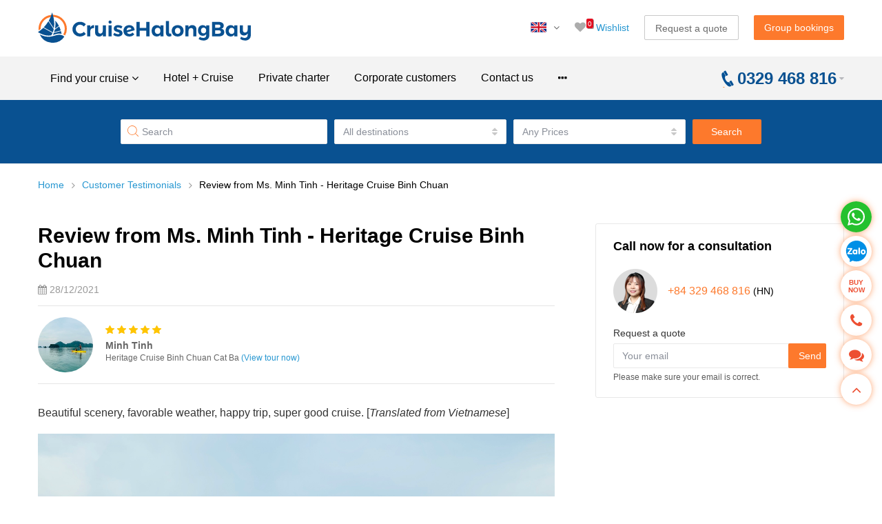

--- FILE ---
content_type: text/html; charset=utf-8
request_url: https://www.cruisehalongbay.com/testimonial/review-from-ms-minh-tinh-heritage-cruise-binh-chuan
body_size: 18322
content:
<!DOCTYPE html>
<html lang="en" xmlns="http://www.w3.org/1999/xhtml">
<head>
  <meta charset="utf-8" />
  <meta name="viewport" content="width=device-width, initial-scale=1.0, maximum-scale=1.0, user-scalable=no"> 
    <title>Review from Ms. Minh Tinh - Heritage Cruise Binh Chuan</title>
    <meta name="description" content="">
    <link href="https://www.cruisehalongbay.com/testimonial/review-from-ms-minh-tinh-heritage-cruise-binh-chuan" rel="canonical" />
    <link rel="shortcut icon" href="/static/images/favicon.ico" />
    
    <style type="text/css">@font-face{font-family:swiper-icons;src:url("[data-uri]") format("woff");font-weight:400;font-style:normal}:root{--swiper-theme-color:#007aff}.swiper-container{margin-left:auto;margin-right:auto;position:relative;overflow:hidden;list-style:none;padding:0;z-index:1}.swiper-container-vertical>.swiper-wrapper{flex-direction:column}.swiper-wrapper{position:relative;width:100%;height:100%;z-index:1;display:flex;transition-property:transform;box-sizing:content-box}.swiper-container-android .swiper-slide,.swiper-wrapper{transform:translate3d(0px,0,0)}.swiper-container-multirow>.swiper-wrapper{flex-wrap:wrap}.swiper-container-multirow-column>.swiper-wrapper{flex-wrap:wrap;flex-direction:column}.swiper-container-free-mode>.swiper-wrapper{transition-timing-function:ease-out;margin:0 auto}.swiper-slide{flex-shrink:0;width:100%;height:100%;position:relative;transition-property:transform}.swiper-slide-invisible-blank{visibility:hidden}.swiper-container-autoheight,.swiper-container-autoheight .swiper-slide{height:auto}.swiper-container-autoheight .swiper-wrapper{align-items:flex-start;transition-property:transform,height}.swiper-container-3d{perspective:1200px}.swiper-container-3d .swiper-cube-shadow,.swiper-container-3d .swiper-slide,.swiper-container-3d .swiper-slide-shadow-bottom,.swiper-container-3d .swiper-slide-shadow-left,.swiper-container-3d .swiper-slide-shadow-right,.swiper-container-3d .swiper-slide-shadow-top,.swiper-container-3d .swiper-wrapper{transform-style:preserve-3d}.swiper-container-3d .swiper-slide-shadow-bottom,.swiper-container-3d .swiper-slide-shadow-left,.swiper-container-3d .swiper-slide-shadow-right,.swiper-container-3d .swiper-slide-shadow-top{position:absolute;left:0;top:0;width:100%;height:100%;pointer-events:none;z-index:10}.swiper-container-3d .swiper-slide-shadow-left{background-image:linear-gradient(to left,rgba(0,0,0,.5),rgba(0,0,0,0))}.swiper-container-3d .swiper-slide-shadow-right{background-image:linear-gradient(to right,rgba(0,0,0,.5),rgba(0,0,0,0))}.swiper-container-3d .swiper-slide-shadow-top{background-image:linear-gradient(to top,rgba(0,0,0,.5),rgba(0,0,0,0))}.swiper-container-3d .swiper-slide-shadow-bottom{background-image:linear-gradient(to bottom,rgba(0,0,0,.5),rgba(0,0,0,0))}.swiper-container-css-mode>.swiper-wrapper{overflow:auto;scrollbar-width:none;-ms-overflow-style:none}.swiper-container-css-mode>.swiper-wrapper::-webkit-scrollbar{display:none}.swiper-container-css-mode>.swiper-wrapper>.swiper-slide{scroll-snap-align:start start}.swiper-container-horizontal.swiper-container-css-mode>.swiper-wrapper{scroll-snap-type:x mandatory}.swiper-container-vertical.swiper-container-css-mode>.swiper-wrapper{scroll-snap-type:y mandatory}:root{--swiper-navigation-size:44px}.swiper-button-next,.swiper-button-prev{position:absolute;top:50%;width:calc(var(--swiper-navigation-size)/ 44 * 27);height:var(--swiper-navigation-size);margin-top:calc(-1 * var(--swiper-navigation-size)/ 2);z-index:10;cursor:pointer;display:flex;align-items:center;justify-content:center;color:var(--swiper-navigation-color,var(--swiper-theme-color))}.swiper-button-next.swiper-button-disabled,.swiper-button-prev.swiper-button-disabled{opacity:.35;cursor:auto;pointer-events:none}.swiper-button-next:after,.swiper-button-prev:after{font-family:swiper-icons;font-size:var(--swiper-navigation-size);text-transform:none!important;letter-spacing:0;text-transform:none;font-variant:initial}.swiper-button-prev,.swiper-container-rtl .swiper-button-next{left:10px;right:auto}.swiper-button-prev:after,.swiper-container-rtl .swiper-button-next:after{content:'prev'}.swiper-button-next,.swiper-container-rtl .swiper-button-prev{right:10px;left:auto}.swiper-button-next:after,.swiper-container-rtl .swiper-button-prev:after{content:'next'}.swiper-button-next.swiper-button-white,.swiper-button-prev.swiper-button-white{--swiper-navigation-color:#ffffff}.swiper-button-next.swiper-button-black,.swiper-button-prev.swiper-button-black{--swiper-navigation-color:#000000}.swiper-button-lock{display:none}.swiper-pagination{position:absolute;text-align:center;transition:.3s opacity;transform:translate3d(0,0,0);z-index:10}.swiper-pagination.swiper-pagination-hidden{opacity:0}.swiper-container-horizontal>.swiper-pagination-bullets,.swiper-pagination-custom,.swiper-pagination-fraction{bottom:10px;left:0;width:100%}.swiper-pagination-bullets-dynamic{overflow:hidden;font-size:0}.swiper-pagination-bullets-dynamic .swiper-pagination-bullet{transform:scale(.33);position:relative}.swiper-pagination-bullets-dynamic .swiper-pagination-bullet-active{transform:scale(1)}.swiper-pagination-bullets-dynamic .swiper-pagination-bullet-active-main{transform:scale(1)}.swiper-pagination-bullets-dynamic .swiper-pagination-bullet-active-prev{transform:scale(.66)}.swiper-pagination-bullets-dynamic .swiper-pagination-bullet-active-prev-prev{transform:scale(.33)}.swiper-pagination-bullets-dynamic .swiper-pagination-bullet-active-next{transform:scale(.66)}.swiper-pagination-bullets-dynamic .swiper-pagination-bullet-active-next-next{transform:scale(.33)}.swiper-pagination-bullet{width:8px;height:8px;display:inline-block;border-radius:100%;background:#000;opacity:.2}button.swiper-pagination-bullet{border:none;margin:0;padding:0;box-shadow:none;-webkit-appearance:none;-moz-appearance:none;appearance:none}.swiper-pagination-clickable .swiper-pagination-bullet{cursor:pointer}.swiper-pagination-bullet-active{opacity:1;background:var(--swiper-pagination-color,var(--swiper-theme-color))}.swiper-container-vertical>.swiper-pagination-bullets{right:10px;top:50%;transform:translate3d(0px,-50%,0)}.swiper-container-vertical>.swiper-pagination-bullets .swiper-pagination-bullet{margin:6px 0;display:block}.swiper-container-vertical>.swiper-pagination-bullets.swiper-pagination-bullets-dynamic{top:50%;transform:translateY(-50%);width:8px}.swiper-container-vertical>.swiper-pagination-bullets.swiper-pagination-bullets-dynamic .swiper-pagination-bullet{display:inline-block;transition:.2s transform,.2s top}.swiper-container-horizontal>.swiper-pagination-bullets .swiper-pagination-bullet{margin:0 4px}.swiper-container-horizontal>.swiper-pagination-bullets.swiper-pagination-bullets-dynamic{left:50%;transform:translateX(-50%);white-space:nowrap}.swiper-container-horizontal>.swiper-pagination-bullets.swiper-pagination-bullets-dynamic .swiper-pagination-bullet{transition:.2s transform,.2s left}.swiper-container-horizontal.swiper-container-rtl>.swiper-pagination-bullets-dynamic .swiper-pagination-bullet{transition:.2s transform,.2s right}.swiper-pagination-progressbar{background:rgba(0,0,0,.25);position:absolute}.swiper-pagination-progressbar .swiper-pagination-progressbar-fill{background:var(--swiper-pagination-color,var(--swiper-theme-color));position:absolute;left:0;top:0;width:100%;height:100%;transform:scale(0);transform-origin:left top}.swiper-container-rtl .swiper-pagination-progressbar .swiper-pagination-progressbar-fill{transform-origin:right top}.swiper-container-horizontal>.swiper-pagination-progressbar,.swiper-container-vertical>.swiper-pagination-progressbar.swiper-pagination-progressbar-opposite{width:100%;height:4px;left:0;top:0}.swiper-container-horizontal>.swiper-pagination-progressbar.swiper-pagination-progressbar-opposite,.swiper-container-vertical>.swiper-pagination-progressbar{width:4px;height:100%;left:0;top:0}.swiper-pagination-white{--swiper-pagination-color:#ffffff}.swiper-pagination-black{--swiper-pagination-color:#000000}.swiper-pagination-lock{display:none}.swiper-scrollbar{border-radius:10px;position:relative;-ms-touch-action:none;background:rgba(0,0,0,.1)}.swiper-container-horizontal>.swiper-scrollbar{position:absolute;left:1%;bottom:3px;z-index:50;height:5px;width:98%}.swiper-container-vertical>.swiper-scrollbar{position:absolute;right:3px;top:1%;z-index:50;width:5px;height:98%}.swiper-scrollbar-drag{height:100%;width:100%;position:relative;background:rgba(0,0,0,.5);border-radius:10px;left:0;top:0}.swiper-scrollbar-cursor-drag{cursor:move}.swiper-scrollbar-lock{display:none}.swiper-zoom-container{width:100%;height:100%;display:flex;justify-content:center;align-items:center;text-align:center}.swiper-zoom-container>canvas,.swiper-zoom-container>img,.swiper-zoom-container>svg{max-width:100%;max-height:100%;object-fit:contain}.swiper-slide-zoomed{cursor:move}.swiper-lazy-preloader{width:42px;height:42px;position:absolute;left:50%;top:50%;margin-left:-21px;margin-top:-21px;z-index:10;transform-origin:50%;animation:swiper-preloader-spin 1s infinite linear;box-sizing:border-box;border:4px solid var(--swiper-preloader-color,var(--swiper-theme-color));border-radius:50%;border-top-color:transparent}.swiper-lazy-preloader-white{--swiper-preloader-color:#fff}.swiper-lazy-preloader-black{--swiper-preloader-color:#000}@keyframes swiper-preloader-spin{100%{transform:rotate(360deg)}}.swiper-container .swiper-notification{position:absolute;left:0;top:0;pointer-events:none;opacity:0;z-index:-1000}.swiper-container-fade.swiper-container-free-mode .swiper-slide{transition-timing-function:ease-out}.swiper-container-fade .swiper-slide{pointer-events:none;transition-property:opacity}.swiper-container-fade .swiper-slide .swiper-slide{pointer-events:none}.swiper-container-fade .swiper-slide-active,.swiper-container-fade .swiper-slide-active .swiper-slide-active{pointer-events:auto}.swiper-container-cube{overflow:visible}.swiper-container-cube .swiper-slide{pointer-events:none;-webkit-backface-visibility:hidden;backface-visibility:hidden;z-index:1;visibility:hidden;transform-origin:0 0;width:100%;height:100%}.swiper-container-cube .swiper-slide .swiper-slide{pointer-events:none}.swiper-container-cube.swiper-container-rtl .swiper-slide{transform-origin:100% 0}.swiper-container-cube .swiper-slide-active,.swiper-container-cube .swiper-slide-active .swiper-slide-active{pointer-events:auto}.swiper-container-cube .swiper-slide-active,.swiper-container-cube .swiper-slide-next,.swiper-container-cube .swiper-slide-next+.swiper-slide,.swiper-container-cube .swiper-slide-prev{pointer-events:auto;visibility:visible}.swiper-container-cube .swiper-slide-shadow-bottom,.swiper-container-cube .swiper-slide-shadow-left,.swiper-container-cube .swiper-slide-shadow-right,.swiper-container-cube .swiper-slide-shadow-top{z-index:0;-webkit-backface-visibility:hidden;backface-visibility:hidden}.swiper-container-cube .swiper-cube-shadow{position:absolute;left:0;bottom:0px;width:100%;height:100%;background:#000;opacity:.6;-webkit-filter:blur(50px);filter:blur(50px);z-index:0}.swiper-container-flip{overflow:visible}.swiper-container-flip .swiper-slide{pointer-events:none;-webkit-backface-visibility:hidden;backface-visibility:hidden;z-index:1}.swiper-container-flip .swiper-slide .swiper-slide{pointer-events:none}.swiper-container-flip .swiper-slide-active,.swiper-container-flip .swiper-slide-active .swiper-slide-active{pointer-events:auto}.swiper-container-flip .swiper-slide-shadow-bottom,.swiper-container-flip .swiper-slide-shadow-left,.swiper-container-flip .swiper-slide-shadow-right,.swiper-container-flip .swiper-slide-shadow-top{z-index:0;-webkit-backface-visibility:hidden;backface-visibility:hidden}@charset "UTF-8";html,body,div,span,applet,object,iframe,h1,h2,h3,h4,h5,h6,p,blockquote,pre,a,abbr,acronym,address,big,cite,code,del,dfn,em,img,ins,kbd,q,s,samp,small,strike,strong,sub,sup,tt,var,b,u,i,center,dl,dt,dd,ol,ul,li,fieldset,form,label,legend,table,caption,tbody,tfoot,thead,tr,th,td,article,aside,canvas,details,embed,figure,figcaption,footer,header,hgroup,menu,nav,output,ruby,section,summary,time,mark,audio,video{margin:0;padding:0;border:0;font-size:100%;font:inherit;vertical-align:baseline}article,aside,details,figcaption,figure,footer,header,hgroup,menu,nav,section{display:block}body{line-height:1}ol,ul{list-style:none}blockquote,q{quotes:none}blockquote:before,blockquote:after,q:before,q:after{content:'';content:none}table{border-collapse:collapse;border-spacing:0}@font-face{font-family:'FontAwesome';src:url("/static/fonts/fontawesome-webfont.eot?v=4.7.0&f85b0335a898");src:url("/static/fonts/fontawesome-webfont.eot?&f85b0335a898#iefix&v=4.7.0") format("embedded-opentype"),url("/static/fonts/fontawesome-webfont.woff2?v=4.7.0&f85b0335a898") format("woff2"),url("/static/fonts/fontawesome-webfont.woff?v=4.7.0&f85b0335a898") format("woff"),url("/static/fonts/fontawesome-webfont.ttf?v=4.7.0&f85b0335a898") format("truetype"),url("/static/fonts/fontawesome-webfont.svg?v=4.7.0&f85b0335a898#fontawesomeregular") format("svg");font-weight:normal;font-style:normal;font-display:fallback}.fa{display:inline-block;font:normal normal normal 14px/1 FontAwesome;font-size:inherit;text-rendering:auto;-webkit-font-smoothing:antialiased;-moz-osx-font-smoothing:grayscale}.fa-heart:before{content:"\f004"}.fa-angle-down:before{content:"\f107"}.fa-ellipsis-h:before{content:"\f141"}.fa-phone:before{content:"\f095"}.fa-facebook-square:before{content:"\f082"}.fa-youtube-square:before{content:"\f166"}.fa-twitter-square:before{content:"\f081"}.fa-comments:before{content:"\f086"}.fa-angle-up:before{content:"\f106"}.fa-close:before{content:"\f00d"}.ic{display:inline-block;vertical-align:middle;background-image:url("/static/images/icons.svg?f36f7893e4d1");background-repeat:no-repeat}.ic-thumbs-up{width:31px;height:35px;background-position:-20px 0}.ic-tag{width:28px;height:28px;background-position:-53px 0}.ic-gift{width:28px;height:28px;background-position:-83px 0}.ic-phone{width:31px;height:28px;background-position:-113px 0}.ic-zalo{width:20px;height:20px;background-position:-146px 0}.ic-bars{width:23px;height:19px;background-position:-168px 0}.ic-close{width:19px;height:19px;background-position:-192px 0}.ic-close-white{width:19px;height:19px;background-position:-305px 0}.flag{display:inline-block;vertical-align:-2px;background-image:url("/static/images/flags.png?d6d2ab8e8ba9");background-repeat:no-repeat;width:23px;height:15px}.flag-vn{background-position:0 0}.flag-en{background-position:0 -17px}.ic-whatsapp{display:inline-block;vertical-align:-4px;width:20px;height:20px;background:url("/static/images/whatsapp-sm.png?744744cab211") no-repeat 0 0}:root{font-size:10px}body{margin:0;font-family:Arial,Helvetica,sans-serif;color:#000;font-size:1.4rem;line-height:1.428;font-weight:normal;text-align:left;background-color:#fff}h1,h2,h3,h4,h5,h6{font-weight:700;line-height:1.2;color:#000;margin:0 0 15px}p,ul,ol{margin:0 0 1.2rem}ul li + li,ol li + li{margin-top:4px}a,.ah{color:#095191;text-decoration:none}a:hover,.ah:hover{color:#ff8400;text-decoration:none}a:hover,a:focus,input:focus,textarea:focus,button:focus,select:focus{outline:none!important}strong,b,.text-bold,th,dt{font-weight:700}em,i{font-style:italic}.z_11{font-size:1.1rem}.z_12{font-size:1.2rem}.z_13{font-size:1.3rem}.z_14{font-size:1.4rem}.z_15{font-size:1.5rem}.z_16{font-size:1.6rem}.z_18{font-size:1.8rem}.z_20{font-size:2rem}.z_22{font-size:2.2rem}.z_24{font-size:2.4rem}.z_30{font-size:3rem}section,.s,main{display:block;position:relative;z-index:1}sub,sup{position:relative;font-size:75%;line-height:0;vertical-align:baseline}sup{top:-.5em}sub{bottom:-.25em}img{max-width:100%;height:auto;vertical-align:middle;border:0}.clear-fix:after,.container:after,.row:after{display:table;content:'';clear:both}.main-content{position:relative;z-index:1}.box-hidden{overflow:hidden}.bg1{background-color:#fff!important}.lh1{line-height:1}.lh12{line-height:1.2}.lh14{line-height:1.4}.pull-left{float:left!important}.pull-right{float:right!important}.text-right{text-align:right}.text-left{text-align:left}.text-center{text-align:center}.inline-block{display:inline-block}.block,.show{display:block}.hide{display:none}.text-middle{display:inline-block;vertical-align:middle}.m0{margin:0!important}.mt0{margin-top:0!important}.pb0{padding-bottom:0!important}.pd0{padding:0!important}.pt5{padding-top:5px}.w100{width:100%!important}.zF{z-index:99999}@media (max-width:767px){.hidden-xs{display:none!important}}@media (min-width:768px) and (max-width:991px){.hidden-sm{display:none!important}}@media (min-width:992px) and (max-width:1199px){.hidden-md{display:none!important}}@media (min-width:1200px){.hidden-lg{display:none!important}}.breadcrumb-box{z-index:99;background-color:#fff;color:#000;position:relative;border-top:1px solid rgba(204,204,204,0.3)}.breadcrumb{padding:23px 0;list-style:none;line-height:1;margin:0;white-space:nowrap;overflow-x:auto}@media (max-width:991px){.breadcrumb{padding:12px 0}}.breadcrumb>li{display:inline;margin:0;color:#000;font-size:1.4rem}@media (max-width:767px){.breadcrumb>li{font-size:1.2rem}}.breadcrumb>li + li:before{content:'\f105';font-family:FontAwesome;display:inline-block;vertical-align:middle;margin-right:10px;margin-left:7px;color:#999}@media (max-width:767px){.breadcrumb>li + li:before{margin-left:5px;margin-right:5px}}.breadcrumb>li a{color:#2797d1}.breadcrumb>li a:hover{color:#fd792c}.pagination{list-style:none;display:-ms-flexbox;display:flex}.pagination>li{margin:0 5px}.pagination>li a{position:relative;display:block;width:36px;height:36px;line-height:36px;text-align:center;color:#6d6d6d;background-color:#fff;border:1px solid #e0e0e0;border-radius:2px}.pagination>li a:hover{color:#fff;background-color:#fd792c}.pagination>li.active a{color:#fff;background-color:#fd792c}.pikaday__container{width:100%}input[onfocus="blur();"]{cursor:pointer}.form-control,.pikaday__display{font-size:1.6rem;color:#000;font-family:inherit;box-shadow:none;display:block;width:100%;height:50px;padding:6px 12px;line-height:1.42857143;background-color:#fff;background-image:none;border:1px solid #e8e8e8;border-radius:2px;-webkit-transition:border-color ease-in-out .15s,-webkit-box-shadow ease-in-out .15s;-o-transition:border-color ease-in-out .15s,box-shadow ease-in-out .15s;transition:border-color ease-in-out .15s,box-shadow ease-in-out .15s}.form-label{display:inline-block;color:#777;margin-bottom:0.3rem}.form-control:focus{border-color:#ddd;outline:0;box-shadow:none}.form-control::-moz-placeholder{color:#8a8f99;opacity:1}.form-control:-ms-input-placeholder{color:#8a8f99}.form-control::-webkit-input-placeholder{color:#8a8f99}.form-control::-ms-expand{background-color:transparent;border:0}.form-control[disabled],fieldset[disabled] .form-control{cursor:not-allowed}textarea.form-control{height:auto;overflow:hidden}select.form-control{cursor:pointer}input[type="search"]{-webkit-appearance:none}.form-group{margin-bottom:25px}.has-feedback{position:relative}.has-feedback .form-control{padding-right:34.5px}.fc-feedback{position:absolute;top:0;right:0;z-index:2;display:block;width:34px;height:50px;line-height:50px;text-align:center;pointer-events:none;color:rgba(119,119,119,0.4)}.has-feedback .form-label ~ .fc-feedback{top:24px}select.form-control{-webkit-appearance:none;-moz-appearance:none;appearance:none}.btn{height:36px;line-height:36px;-webkit-transition:all 0.2s;-khtml-transition:all 0.2s;-moz-transition:all 0.2s;-ms-transition:all 0.2s;-o-transition:all 0.2s;transition:all 0.2s;display:inline-block;text-align:center;padding:0 15px;border:none;cursor:pointer;text-decoration:none!important;font-size:1.4rem;border-radius:2px}.btn-block{width:100%}.btn-1{background-color:#fd792c;color:#fff}.btn-1:hover{background-color:#fc591a;color:#fff}.btn-2{border:1px solid #c9c9c9;background-color:#fff;color:#6b6b6b}.btn-2:hover{background-color:#c9c9c9;color:#fff}.btn-3{border:1px solid #fd792c;color:#fd792c}.btn-3:hover{background-color:#fd792c;color:#fff}.tb{display:table;width:100%;list-style:none;padding:0;margin:0;border-collapse:collapse}.tb-cell{display:table-cell;vertical-align:middle}table{width:100%;border-spacing:0;border-collapse:collapse}table tr td,table tr th{text-align:left;padding:15px 8px;vertical-align:top}.rv1,.rv1 span,.rv2,.rv2 span{vertical-align:middle;display:inline-block;line-height:0;text-align:left}.rv1,.rv1 span{width:81px;height:14px;background:url("/static/images/r1.svg?f36f7893e4d1") repeat-x 0 -15px}.rv1 span,.rv1 span span{background-position:0 0}.noR1{background-position:0 -30px}.noR1 span{display:none}.rv2,.rv2 span{width:114px;height:17px;background:url("/static/images/r2.svg?f36f7893e4d1") repeat-x 0 -16px}.rv2 span{background-position:0 1px}.noR2{background-position:0 -34px}.noR2 span{display:none}.modal{display:none;position:fixed;width:100%;height:100%;top:0;left:0;z-index:99993;background-color:rgba(0,0,0,0.7);overflow:auto;-webkit-overflow-scrolling:touch}.modal-show{display:block}.modal_inner{width:600px;margin:8rem auto 2rem;padding:0 20px;background-color:#fff;box-shadow:0 0 8px rgba(102,102,102,0.5);position:relative;border-radius:0.2rem;overflow:hidden}@media (max-width:991px){.modal_inner{width:100%;height:100%;margin:0;padding-left:15px;padding-right:15px;overflow:auto;-webkit-overflow-scrolling:touch;border-radius:0}}.modal_header{padding:1.5rem 3rem 1.5rem 0;position:relative;border-bottom:1px solid #dcdcdc}@media (max-width:767px){.modal_header{padding:1.2rem 3rem 1.2rem 0}}.modal_title{font-size:2rem;line-height:1.2;font-weight:normal;margin:0}@media (max-width:399px){.modal_title{font-size:1.8rem}}.modal_x{position:absolute;right:0;top:50%;-webkit-transform:translateY(-50%);-khtml-transform:translateY(-50%);-moz-transform:translateY(-50%);-ms-transform:translateY(-50%);-o-transform:translateY(-50%);transform:translateY(-50%);font-size:1.8rem;color:rgba(0,0,0,0.3);z-index:999}.modal_x:hover{color:black}.modal_close{cursor:pointer}.modal_body{padding:2rem 0 2.5rem}.modal-open{overflow:hidden;padding-right:17px}body{margin:0;padding:0}*,*:before,*:after{box-sizing:border-box}.container{max-width:1200px;margin:auto}.container-fluid{width:100%}.container,.container-fluid{padding-left:15px;padding-right:15px;position:relative}.row{margin-left:-15px;margin-right:-15px}.row:after{content:'';display:table;clear:both}[class*="col-"]{float:left;padding-left:15px;padding-right:15px}.col-xs-1{width:8.33333%}.col-xs-2{width:16.66667%}.col-xs-3{width:25%}.col-xs-4{width:33.33333%}.col-xs-5{width:41.66667%}.col-xs-6{width:50%}.col-xs-7{width:58.33333%}.col-xs-8{width:66.66667%}.col-xs-9{width:75%}.col-xs-10{width:83.33333%}.col-xs-11{width:91.66667%}.col-xs-12{width:100%}@media (min-width:500px){.col-ms-1{width:8.33333%}.col-ms-2{width:16.66667%}.col-ms-3{width:25%}.col-ms-4{width:33.33333%}.col-ms-5{width:41.66667%}.col-ms-6{width:50%}.col-ms-7{width:58.33333%}.col-ms-8{width:66.66667%}.col-ms-9{width:75%}.col-ms-10{width:83.33333%}.col-ms-11{width:91.66667%}.col-ms-12{width:100%}}@media (min-width:768px){.col-tablet-1{width:8.33333%}.col-tablet-2{width:16.66667%}.col-tablet-3{width:25%}.col-tablet-4{width:33.33333%}.col-tablet-5{width:41.66667%}.col-tablet-6{width:50%}.col-tablet-7{width:58.33333%}.col-tablet-8{width:66.66667%}.col-tablet-9{width:75%}.col-tablet-10{width:83.33333%}.col-tablet-11{width:91.66667%}.col-tablet-12{width:100%}}@media (min-width:992px){.col-md-1{width:8.33333%}.col-md-2{width:16.66667%}.col-md-3{width:25%}.col-md-4{width:33.33333%}.col-md-5{width:41.66667%}.col-md-6{width:50%}.col-md-7{width:58.33333%}.col-md-8{width:66.66667%}.col-md-9{width:75%}.col-md-10{width:83.33333%}.col-md-11{width:91.66667%}.col-md-12{width:100%}}@media (min-width:1200px){.col-lg-1{width:8.33333%}.col-lg-2{width:16.66667%}.col-lg-3{width:25%}.col-lg-4{width:33.33333%}.col-lg-5{width:41.66667%}.col-lg-6{width:50%}.col-lg-7{width:58.33333%}.col-lg-8{width:66.66667%}.col-lg-9{width:75%}.col-lg-10{width:83.33333%}.col-lg-11{width:91.66667%}.col-lg-12{width:100%}}.h{position:relative;z-index:991;background-color:#fff;padding:18px 0 20px}@media (max-width:991px){.h{padding:14px 0}}.h_w{position:relative}.h_a{display:inline-block;float:left}.h_m{float:right;text-align:right;padding-top:4px}.h_m>div{display:inline-block;vertical-align:middle;margin-left:18px}.h_m>div:first-child{margin-left:0}.h_l{position:relative;font-size:1.4rem}.h_lt{cursor:pointer}@media (max-width:991px){.h_lt{border:1px solid #c9c9c9;background-color:#fff;padding:6px 12px;position:relative;border-radius:2px}}.h_lt span{display:inline-block;margin-left:6px}@media (min-width:992px){.h_lt span{display:none}}.h_lt:after{content:'\f107';display:inline-block;font-family:FontAwesome;margin-left:6px;color:#6b6b6b}@media (max-width:991px){.h_lt:after{position:absolute;margin-left:0;right:12px;top:50%;-webkit-transform:translateY(-50%);-khtml-transform:translateY(-50%);-moz-transform:translateY(-50%);-ms-transform:translateY(-50%);-o-transform:translateY(-50%);transform:translateY(-50%)}}.h_ls{width:177px;border-radius:3px;position:absolute;top:calc(100% + 13px);left:-15px;z-index:5;background-color:#fff;padding:24px 15px;box-shadow:0 0 6px rgba(102,102,102,0.5);text-align:left;display:none}@media (max-width:991px){.h_ls{width:100%;left:0}}.h_ls>a{display:block;color:#000}.h_ls>a .flag{margin-right:6px;vertical-align:-2px}.h_ls>a:hover{color:#2797d1}.h_ls>a + a{margin-top:20px}.h_y{color:#6b6b6b}@media (max-width:991px){.h_y{position:absolute;right:46px;top:50%;-webkit-transform:translateY(-50%);-khtml-transform:translateY(-50%);-moz-transform:translateY(-50%);-ms-transform:translateY(-50%);-o-transform:translateY(-50%);transform:translateY(-50%)}}.h_y .fa{color:#acacac;font-size:1.6rem}.h_y sup{padding:2px 2px 1px;font-size:1rem;margin-left:1px;top:-7px;line-height:1;border-radius:2px;background-color:#e10f21;color:#fff;box-shadow:1px 1px rgba(23,21,23,0.41)}.h_v{position:relative}.h_d{position:relative}.h_s{text-align:left;background-color:#fff;box-shadow:0 0 8px rgba(102,102,102,0.5);z-index:99;display:none}@media (min-width:992px){.h_s{position:absolute;right:0;top:calc(100% + 24px);width:524px;border-radius:2px}}@media (max-width:991px){.h_s{position:fixed;left:0;top:0;padding-bottom:20px;height:100%;width:100%;overflow-y:auto;-webkit-overflow-scrolling:touch}}.h_s:before{content:'';display:block;width:0;height:0;border:10px solid transparent;border-bottom-color:#095191;position:absolute;right:20px;bottom:100%}.h_sh{background-color:#095191;color:#fff;font-size:1.6rem;padding:12px 16px;position:relative;font-weight:bold;border-top-right-radius:2px;border-top-left-radius:2px}.h_sx{position:absolute;right:16px;top:50%;-webkit-transform:translateY(-50%);-khtml-transform:translateY(-50%);-moz-transform:translateY(-50%);-ms-transform:translateY(-50%);-o-transform:translateY(-50%);transform:translateY(-50%);cursor:pointer;color:#a6bee5;font-weight:normal}.h_sx:hover{color:#fff}.h_sb{padding:20px 16px}.h_sc h5{color:#fd792c;margin-bottom:7px}.h_sc ul{list-style:disc;padding-left:18px}.h_sf{margin-top:20px}.h_sf .form-group{margin-bottom:15px}.h_sf .form-label{font-weight:bold;color:#000}.h_sf .form-label span{color:#ff0000}.h_sf input.form-control{height:40px;font-size:1.4rem}.h_sf .btn{height:40px;line-height:40px;min-width:134px;font-weight:bold}.h_bars{height:calc(100% + 28px);position:absolute;right:0;top:-14px;display:-ms-flexbox;display:flex;-ms-flex-wrap:wrap;flex-wrap:wrap;align-items:center}.n{background-color:#f3f3f3;position:relative;z-index:99}@media (max-width:991px){.n{width:100%;height:100%;position:fixed;left:0;top:0;z-index:9992;background-color:#fff;overflow-y:auto;-webkit-overflow-scrolling:touch;display:none}}.n_w{position:relative}@media (min-width:992px){.n_w{padding-right:170px}}@media (max-width:991px){.n_w{margin-left:-15px;margin-right:-15px;background-color:#f3f3f3;padding-left:15px;padding-right:15px}}.n_m{margin-bottom:0}@media (max-width:991px){.n_m{padding-top:20px;padding-bottom:20px}}.n_m li{margin:0}.n_m li a{line-height:1;font-size:1.6rem;color:#000;white-space:nowrap}.n_m>li{position:relative}.n_m>li>a{padding:23px 18px;display:block}@media (max-width:1199px){.n_m>li>a{padding-left:10px;padding-right:10px}}@media (max-width:991px){.n_m>li>a{padding:10px 12px;position:relative}.n_m>li>a .fa-angle-down{position:absolute;right:6px;top:50%;-webkit-transform:translateY(-50%);-khtml-transform:translateY(-50%);-moz-transform:translateY(-50%);-ms-transform:translateY(-50%);-o-transform:translateY(-50%);transform:translateY(-50%)}}@media (min-width:992px){.n_m>li{float:left}.n_m>li:hover>a{background-color:#e8e8e8;color:#095191}.n_m>li:hover .n_s{opacity:1;visibility:visible}}.n_s{margin:0}@media (min-width:992px){.n_s{min-width:215px;background-color:#fff;box-shadow:0 0 8px rgba(102,102,102,0.5);border-radius:2px;padding:20px 18px;position:absolute;top:100%;left:0;opacity:0;visibility:hidden;-webkit-transition:all 0.35s;-khtml-transition:all 0.35s;-moz-transition:all 0.35s;-ms-transition:all 0.35s;-o-transition:all 0.35s;transition:all 0.35s}.n_s>li + li{margin-top:22px}.n_s>li>a{display:inline-block;border-bottom:1px solid transparent}.n_s>li>a:hover{color:#095191;border-bottom-color:#095191}}@media (max-width:991px){.n_p>a{display:none!important}.n_p>.n_s{display:block}.n_p>.n_s li a{display:block;padding:10px 12px}}@media (max-width:991px){.n_d a.active .fa-angle-down{content:'\f106'}.n_d .n_s{padding-left:30px;padding-bottom:20px;padding-top:5px;border-bottom:1px solid rgba(153,153,153,0.2);margin-bottom:15px;display:none}.n_d .n_s li a{padding:6px 0;display:block;color:#333}}.n_c{position:absolute}@media (min-width:992px){.n_c{right:0;top:50%;-webkit-transform:translateY(-50%);-khtml-transform:translateY(-50%);-moz-transform:translateY(-50%);-ms-transform:translateY(-50%);-o-transform:translateY(-50%);transform:translateY(-50%)}}@media (max-width:991px){.n_c{right:45px;top:-14px;height:calc(100% + 28px)}}.n_ct{color:#095191;font-size:2.4rem;cursor:pointer;padding:13px 0}@media (max-width:991px){.n_ct{font-size:1.6rem;color:#fd792c;height:100%;display:-ms-flexbox;display:flex;-ms-flex-wrap:wrap;flex-wrap:wrap;align-items:center}}.n_ct:before,.n_ct:after{content:'';display:inline-block}.n_ct:before{vertical-align:-5px;margin-right:5px;width:18px;height:25px;background:url("/static/images/icons.png?d6d2ab8e8ba9") no-repeat 0 0}@media (max-width:991px){.n_ct:before{width:13px;height:16px;background-position:0px -24px;vertical-align:-2px;margin-right:2px}}.n_ct:after{content:'\f0d7';font-family:FontAwesome;vertical-align:4px;margin-left:4px;color:#b7b8bc;font-size:1.2rem}@media (max-width:991px){.n_ct:after{vertical-align:2px}}.n_ct.active:after{content:'\f0d8';color:#095191}.n_cs{position:absolute;right:0;top:100%;background-color:#fff;box-shadow:0 0 8px rgba(102,102,102,0.5);padding:20px 18px;border-radius:2px;min-width:270px;display:none}.n_ci{font-size:1.6rem;color:#333}.n_ci + .n_ci{margin-top:12px;white-space:nowrap}.n_ci span{display:inline-block;width:79px;vertical-align:middle}.n_ci strong{color:#000;display:inline-block;vertical-align:middle}.n_ci .ic{margin-left:5px}.n_h{position:relative;padding:14px 0}.n_x{position:absolute;right:0;top:50%;-webkit-transform:translateY(-50%);-khtml-transform:translateY(-50%);-moz-transform:translateY(-50%);-ms-transform:translateY(-50%);-o-transform:translateY(-50%);transform:translateY(-50%)}.n_a{padding-top:34px}.n_a>div{width:calc(50% - 20px);display:inline-block;vertical-align:middle;margin:0 10px}.n_a .btn{width:100%}@media (max-width:991px){.n_l{padding:20px 12px 0}}.f{position:relative;background-color:#f8f8f8;font-size:1.6rem}.f1{padding:80px 0 50px}@media (max-width:991px){.f1{padding-top:28px;padding-bottom:50px}}@media (min-width:992px){.f1_c{padding-right:10px}}.f1_a{display:inline-block}@media (max-width:991px){.f1_a img{max-width:246px}}.f1_ci{margin-top:25px;line-height:1.875}.f1_ci>strong{color:#fd792c;font-size:1.4rem}.f1_ci>p{margin-bottom:10px}.f1_ci>p:last-child{margin-bottom:0}.f1_ci>a{font-size:3rem;display:inline-block;vertical-align:middle;margin-right:10px;line-height:1.4}@media (min-width:1200px){.f1_g{margin-left:-35px;margin-right:-35px}}@media (max-width:991px){.f1_g{margin-top:30px}}.f1_gc{padding-left:15px;padding-right:15px}@media (min-width:1200px){.f1_gc{padding-left:35px;padding-right:35px}}@media (min-width:992px){.f1_gc{width:33.33333%;float:left}}@media (max-width:991px){.f1_gc:first-child .f1_i{border-top:1px solid rgba(0,0,0,0.2)}}.f1_i{margin-bottom:35px}@media (max-width:991px){.f1_i{margin-bottom:0;border-bottom:1px solid rgba(0,0,0,0.2)}}.f1_i h4{font-size:1.6rem;font-weight:normal;text-transform:uppercase;padding-bottom:12px;padding-top:12px;border-bottom:1px solid rgba(0,0,0,0.2);margin-bottom:20px}@media (max-width:991px){.f1_i h4{padding:15px 0;margin-bottom:0;position:relative;border-bottom:none}.f1_i h4:before{content:'\f107';display:inline-block;font-family:FontAwesome;font-size:1.8rem;color:#0e69c9;position:absolute;right:7px;top:50%;-webkit-transform:translateY(-50%);-khtml-transform:translateY(-50%);-moz-transform:translateY(-50%);-ms-transform:translateY(-50%);-o-transform:translateY(-50%);transform:translateY(-50%)}}.f1_i h4.active:before{content:'\f106'}.f1_i ul{margin-bottom:0}@media (max-width:991px){.f1_i ul{display:none;padding:10px 0 20px}}.f1_i ul li + li{margin-top:20px}.f1_i ul li a{color:#000}.f1_i ul li a:hover{text-decoration:underline}.f1_z{width:184px}@media (max-width:991px){.f1_z{margin-top:34px}}.f2{background-color:#eef2f6;padding:33px 0;color:rgba(0,0,0,0.7)}@media (max-width:991px){.f2{text-align:center;padding-top:30px;padding-bottom:35px}.f2 .tb-cell{display:block}}.f2_b{text-align:right}@media (max-width:991px){.f2_b{margin-top:30px;text-align:center}}.sP{position:fixed;right:15px;bottom:133px;z-index:999}@media (max-width:991px){.sP{right:10px;bottom:150px;display:flex;flex-wrap:wrap;flex-direction:column-reverse;align-items:center}}.sP_i{width:45px;height:45px;position:relative;border-radius:50%;background-color:#fff;box-shadow:0 0 10px rgba(253,121,44,0.68);color:#ed4f32;display:-ms-flexbox;display:flex;-ms-flex-wrap:wrap;flex-wrap:wrap;align-items:center;text-align:center;justify-content:center;-webkit-transition:all 0.25s;-khtml-transition:all 0.25s;-moz-transition:all 0.25s;-ms-transition:all 0.25s;-o-transition:all 0.25s;transition:all 0.25s;margin-top:5px}.sP_i:before,.sP_i:after{content:'';display:inline-block;position:absolute;top:50%;-webkit-transform:translateY(-50%);-khtml-transform:translateY(-50%);-moz-transform:translateY(-50%);-ms-transform:translateY(-50%);-o-transform:translateY(-50%);transform:translateY(-50%);opacity:0;visibility:hidden}.sP_i:before{content:attr(data-title);right:calc(100% + 10px);background-color:rgba(0,0,0,0.5);color:#fff;white-space:nowrap;line-height:1;padding:6px 8px;font-size:1.4rem}.sP_i:after{display:block;width:0;height:0;border:6px solid transparent;border-left-color:rgba(0,0,0,0.5);right:calc(100% - 2px)}.sP_i:hover{box-shadow:0 0 10px #fd792c}.sP_i:hover:before,.sP_i:hover:after{opacity:1;visibility:visible}@media (max-width:991px){.sP_i{box-shadow:0 0 20px rgba(51,51,51,0.2)}}@media (max-width:991px) and (max-width:991px){.sP_i{margin-top:12px}}@media (max-width:991px){.sP_i:last-child{background-color:#f04e28;width:32px;height:32px;color:#fff;font-size:2.4rem}}@media (min-width:992px){.sP_i img{width:100%;height:100%}}.sP_i b{font-size:1rem;line-height:1.1}.sP_i .fa{font-size:2.2rem}.fa-sort:before{content:"\f0dc"}.fa-angle-right:before{content:"\f105"}.fa-angle-left:before{content:"\f104"}.fa-calendar:before{content:"\f073"}a{color:#2797d1}a:hover{color:#fd792c}.sH{padding:55px 0}.s15{background-color:#095191;color:#fff;padding:28px 0;z-index:100}@media (max-width:991px){.s15{padding:0}}.s15_h{padding:15px 23px;position:relative;color:#fff}.s15_h:before,.s15_h:after{content:'';display:inline-block;position:absolute;top:50%;-webkit-transform:translateY(-50%);-khtml-transform:translateY(-50%);-moz-transform:translateY(-50%);-ms-transform:translateY(-50%);-o-transform:translateY(-50%);transform:translateY(-50%)}.s15_h:before{width:16px;height:16px;background:url(/static/images/icons.svg?f36f7893e4d1) no-repeat -271px 0;left:0}.s15_h:after{content:'\f107';font-family:FontAwesome;right:0}.s15_h.active:after{content:'\f106'}.s15_f{max-width:930px;margin:0 auto}@media (max-width:991px){.s15_f{padding-bottom:23px;display:none}}.s15_f .form-group{margin-bottom:0;position:relative}@media (max-width:991px){.s15_f .form-group{margin-bottom:10px}}.s15_f .form-control{height:36px;font-size:1.4rem}.s15_f .form-control:focus{border-color:#fd792c}.s15_f .fc-feedback{height:36px;line-height:36px}.s15_s{position:absolute;top:calc(100% + 8px);left:0;width:100%;border-radius:2px;background-color:#fff;z-index:10;box-shadow:0 0 8px rgba(102,102,102,0.5);margin:0;display:none;max-height:281px;overflow-y:auto;-webkit-overflow-scrolling:touch}@media (max-width:599px){.s15_s{top:calc(100% - 50px)}}.s15_s>li{margin:0;color:#000;padding:10px 12px;cursor:pointer;white-space:nowrap;text-overflow:ellipsis;overflow:hidden;font-size:1.4rem}.s15_s>li.active,.s15_s>li:hover{color:#000;background-color:#f6f8fc}.s15_s>li + li{border-top:1px solid rgba(181,181,183,0.2)}.s15_g{margin-left:-5px;margin-right:-5px}.s15_c{float:left;padding-left:5px;padding-right:5px}@media (max-width:991px){.s15_c{width:100%!important}}.s15_c1{width:32.98%}.s15_c1 .form-group:before{content:'';display:inline-block;width:16px;height:16px;background:url("/static/images/icons.svg?f36f7893e4d1") no-repeat -271px 0;position:absolute;left:10px;top:9px}.s15_c1 .form-control{padding-left:30px}.s15_c2{width:27.66%}.s15_c3{width:11.7%}.autocomplete .s15_s1{position:absolute;top:calc(100% + 8px);left:0;width:calc(100% + 80px);border-radius:2px;background-color:#fff;z-index:10;box-shadow:0 0 8px rgba(102,102,102,0.5);margin:0}@media (max-width:599px){.autocomplete .s15_s1{top:calc(100% - 50px)}}.autocomplete .s15_s1>li{margin:0;padding:0!important}.autocomplete .s15_s1>li + li{border-top:1px solid rgba(181,181,183,0.2)}.autocomplete .s15_si{display:block;color:#000;padding:10px 175px 10px 12px;position:relative;cursor:pointer;white-space:nowrap;text-overflow:ellipsis;overflow:hidden;font-size:1.4rem}.autocomplete .s15_si:after{content:attr(data-city);display:inline-block;color:#999;width:160px;text-align:right;white-space:nowrap;text-overflow:ellipsis;overflow:hidden;position:absolute;right:12px;top:50%;-webkit-transform:translateY(-50%);-khtml-transform:translateY(-50%);-moz-transform:translateY(-50%);-ms-transform:translateY(-50%);-o-transform:translateY(-50%);transform:translateY(-50%)}.autocomplete .s15_si strong,.autocomplete .s15_si b{font-weight:normal}.autocomplete .s15_si:hover{color:#000;background-color:#f6f8fc}.s10{background-color:#095191;color:#fff;font-size:1.8rem;padding:25px 0;line-height:1.2}.s10 a{display:inline-block;color:#fff;font-weight:bold;border-bottom:2px solid #fff}@media (min-width:1200px){.wg{padding-left:9px}}@media (max-width:991px){.wg{margin-top:30px}}.wg_i{margin-bottom:30px}.wg_h{font-size:1.8rem;font-weight:bold}.wg_i3{padding:20px 25px;border-radius:3px;border:1px solid rgba(210,210,210,0.5)}@media (max-width:767px){.wg_i3{padding-left:12px;padding-right:12px}}.s19_wp{margin-top:20px}.s19_wa{width:64px;height:64px;float:left}.s19_wa img{float:left;display:block;width:100%;height:100%;object-fit:cover;-o-object-fit:cover;object-position:center;-o-object-position:center}.s19_wl{overflow:hidden;padding-left:15px;min-height:64px;display:-ms-flexbox;display:flex;-ms-flex-wrap:wrap;flex-wrap:wrap;align-items:center}.s19_wlm>span{display:block}.s19_wlm>span a{color:#fd792c;font-size:1.6rem}.s19_wf{padding-top:20px;color:#333}.s19_wfm{margin-top:5px;position:relative}.s19_wfm .form-control{padding-right:60px;height:36px;font-size:1.4rem}.s19_wfm .btn{width:55px;position:absolute;right:0;top:0}.s19_wfn{font-size:1.2rem;color:rgba(51,51,51,0.8);margin-top:5px}.s29{padding:25px 0 80px}.s29_t{font-size:3.6rem;font-weight:normal;margin-bottom:20px}@media (max-width:991px){.s29_t{font-size:2.4rem}}@media (min-width:1200px){.s29_m{padding-right:20px}}.s29_i{background-color:#f9f9f9;border:1px solid #ececec;padding:20px;margin-bottom:20px}@media (max-width:767px){.s29_i{padding:16px 10px;margin-bottom:13px}}@media (min-width:768px){.s29_a{float:left;margin-right:20px}}.s29_ai{width:140px;height:140px;display:block;margin:0 auto;border-radius:50%;overflow:hidden}@media (max-width:767px){.s29_ai{width:60px;height:60px;float:left;margin-right:17px}}.s29_ai img{width:100%;height:100%;object-fit:cover;-o-object-fit:cover;object-position:center;-o-object-position:center}@media (min-width:768px){.s29_r{margin-top:22px;text-align:center}}@media (max-width:767px){.s29_r{overflow:hidden}}.s29_b{overflow:hidden}@media (max-width:767px){.s29_b{margin-top:17px}}.s29_n{font-size:1.8rem;color:#095191;margin-bottom:0}@media (max-width:767px){.s29_n{font-size:1.6rem}}.s29_o{margin:10px 0 0;background:transparent;display:block;display:-webkit-box;max-height:7.14rem;font-size:1.4rem;line-height:1.7;-webkit-line-clamp:3;-webkit-box-orient:vertical;overflow:hidden;text-overflow:ellipsis;min-height:70px}.s29_f{position:relative;padding-right:150px;padding-top:18px;margin-top:13px;border-top:1px solid #ccc}.s29_f .btn-1{position:absolute;right:0;top:50%;-webkit-transform:translateY(-50%);-khtml-transform:translateY(-50%);-moz-transform:translateY(-50%);-ms-transform:translateY(-50%);-o-transform:translateY(-50%);transform:translateY(-50%);margin-top:9px}.s29_fc{color:#666}@media (max-width:767px){.s29_fc{margin-top:5px}}.s29_fc>span{display:block;font-size:1.2rem}.s29_p{padding-top:10px;display:-ms-flexbox;display:flex;justify-content:center}@media (min-width:992px){.s29_p{padding-right:20px}}.content{font-size:1.6rem;line-height:1.875;color:#333}.content p:not([style*="display:none"]) + h2,.content pre:not([style*="display:none"]) + h2,.content blockquote:not([style*="display:none"]) + h2,.content div:not([style*="display:none"]) + h2,.content a:not([style*="display:none"]) + h2,.content ul:not([style*="display:none"]) + h2,.content ol:not([style*="display:none"]) + h2,.content table:not([style*="display:none"]) + h2,.content figure:not([style*="display:none"]) + h2,.content p:not([style*="display:none"]) + h3,.content pre:not([style*="display:none"]) + h3,.content blockquote:not([style*="display:none"]) + h3,.content div:not([style*="display:none"]) + h3,.content a:not([style*="display:none"]) + h3,.content ul:not([style*="display:none"]) + h3,.content ol:not([style*="display:none"]) + h3,.content table:not([style*="display:none"]) + h3,.content figure:not([style*="display:none"]) + h3,.content p:not([style*="display:none"]) + h4,.content pre:not([style*="display:none"]) + h4,.content blockquote:not([style*="display:none"]) + h4,.content div:not([style*="display:none"]) + h4,.content a:not([style*="display:none"]) + h4,.content ul:not([style*="display:none"]) + h4,.content ol:not([style*="display:none"]) + h4,.content table:not([style*="display:none"]) + h4,.content figure:not([style*="display:none"]) + h4,.content p:not([style*="display:none"]) + h5,.content pre:not([style*="display:none"]) + h5,.content blockquote:not([style*="display:none"]) + h5,.content div:not([style*="display:none"]) + h5,.content a:not([style*="display:none"]) + h5,.content ul:not([style*="display:none"]) + h5,.content ol:not([style*="display:none"]) + h5,.content table:not([style*="display:none"]) + h5,.content figure:not([style*="display:none"]) + h5,.content p:not([style*="display:none"]) + h6,.content pre:not([style*="display:none"]) + h6,.content blockquote:not([style*="display:none"]) + h6,.content div:not([style*="display:none"]) + h6,.content ul:not([style*="display:none"]) + h6,.content ol:not([style*="display:none"]) + h6,.content table:not([style*="display:none"]) + h6,.content figure:not([style*="display:none"]) + h6,.content a:not([style*="display:none"]) + h6{margin-top:35px;margin-bottom:11px}.content h2{font-size:3rem}@media (max-width:991px){.content h2{font-size:2.4rem}}.content h3{font-size:2.4rem}@media (max-width:991px){.content h3{font-size:2rem}}.content h4{font-size:1.8rem}.content h5{font-size:1.6rem}@media (max-width:991px){.content h5{font-size:1.44rem}}.content h6{font-size:1.44rem}.content hr{display:block;margin-top:12px;margin-bottom:12px;margin-left:auto;margin-right:auto;border-style:inset;border-width:1px}.content ol{display:block;list-style-type:decimal;margin-top:15px;margin-bottom:15px;margin-left:0;margin-right:0;padding-left:40px}.content ol ol,.content ol ul{margin-block-start:4px;margin-block-end:4px}.content ul{display:block;list-style-type:disc;margin-top:15px;margin-bottom:15px;margin-left:0;margin-right:0;padding-left:16px}.content ul:last-child,.content ul:first-child{margin-bottom:0}.content ul ul{list-style-type:circle;margin-block-start:4px;margin-block-end:4px}.content ul ol{margin-block-start:4px;margin-block-end:4px}.content code{font-family:monospace}.content blockquote{background-color:#f7f7f7;border-left:solid 6px rgba(194,194,194,0.4);padding:18px 18px 18px 24px;margin:15px 0;font-style:italic}@media (max-width:991px){.content blockquote{padding:16px 16px 16px 18px}}.content blockquote>p:last-child{margin-bottom:0}.content table{width:100%;border:none;border-collapse:collapse;empty-cells:show;max-width:100%;border-spacing:0;margin-bottom:15px}@media (max-width:991px){.content table{display:block;overflow-y:hidden;overflow-x:auto}}.content table td,.content table th{border:1px solid #ddd;min-width:5px;padding:12px 10px;vertical-align:middle;font-size:1.4rem;line-height:1.428;white-space:nowrap}.content table th{background-color:#f7f7f7}.content table td{color:#333}.content p{margin-bottom:15px}.content p a{border-bottom:1px solid #2797d1;color:inherit}.content p a:hover{border-bottom-width:2px}.content p img{display:block;margin:0 auto}.content p img ~ *{display:block;margin-top:10px;font-size:1.4rem;color:#666;line-height:1.25;text-align:center;font-style:italic}.content figure,.content .image{margin-bottom:15px}.content figure img ~ *,.content .image img ~ *{display:block;margin-top:10px;font-size:1.4rem;color:#666;line-height:1.25;text-align:center;font-style:italic}@media (min-width:992px){.s30{padding-right:20px}}.s30_h{font-size:3rem}@media (max-width:991px){.s30_h{font-size:2.4rem}}.s30_sd{color:#999}.s30_a{width:100%;margin-right:0;padding:16px 0;border-top:1px solid rgba(204,204,204,0.5);border-bottom:1px solid rgba(204,204,204,0.5);margin-top:13px;float:none}.s30_a .s29_ai{float:left}@media (min-width:768px){.s30_a .s29_ai{width:80px;height:80px;margin-right:18px}}.s30_a .s29_r{text-align:left;overflow:hidden;margin-top:0}@media (min-width:768px){.s30_a .s29_r{padding-top:8px}}.s30_a .s29_fc{margin-top:5px}.s30_c{margin-top:27px}.s30_l{background-color:#f9f9f9;border:1px solid #ececec;padding:35px 32px;margin-top:50px}@media (max-width:767px){.s30_l{padding:20px 12px}}.s30_lt{font-size:2rem;margin-bottom:20px}.s30_lm{margin-bottom:0}.s30_lm li{position:relative;padding-left:16px;font-size:1.6rem}.s30_lm li:before{width:6px;height:6px;content:'';display:inline-block;border-radius:50%;background-color:#fd792c;position:absolute;left:0;top:8px}.s30_lm li + li{margin-top:18px}.s4{padding-top:0}@media (max-width:991px){.s4{margin-top:-60px}}.s4_h{font-size:2rem;font-weight:bold;margin-bottom:18px;line-height:1.3}.s4_m{overflow:hidden}.s4_w{position:relative}@media (max-width:991px){.s4_w{width:80%}}@media (max-width:991px){.s4_swiper{overflow:inherit;-ms-touch-action:pan-y;touch-action:pan-y}.s4_swiper .swiper-wrapper{-ms-touch-action:pan-y;touch-action:pan-y}}@media (min-width:992px){.s4_swiper .swiper-wrapper{display:-ms-flexbox;display:flex;-ms-flex-wrap:wrap;flex-wrap:wrap;margin-right:-15px;margin-left:-15px}.s4_swiper .swiper-slide{padding-right:15px;padding-left:15px;-ms-flex:0 0 33.333333%;flex:0 0 33.333333%;max-width:33.333333%}}.s4_i{margin-bottom:30px}@media (max-width:767px){.s4_i{margin-bottom:19px}}.s4_a{display:block;position:relative;padding-top:71.354%;background-position:center;background-repeat:no-repeat;-webkit-background-size:cover;background-size:cover}.s4_a img{display:none}.s4_a1{display:inline-block;font-weight:bold;width:48px;text-align:center;background-color:#fdc327;color:#fff;padding:8px 0 6px;font-size:1.4rem;position:absolute;top:0;right:21px}.s4_a1:before,.s4_a1:after{content:'';display:inline-block;width:0;height:0;position:absolute;top:100%;border-top:9px solid #fdc327}.s4_a1:before{right:0;border-left:24px solid transparent}.s4_a1:after{left:0;border-right:24px solid transparent}.s4_a1 b{color:#ec4e36;display:block}.s4_a2{display:block;width:100%;white-space:nowrap;overflow:hidden;text-overflow:ellipsis;position:absolute;left:0;bottom:0;color:#fff;font-size:1.4rem;line-height:1;padding:10px 10px 10px 19px}.s4_a2:before{content:'\f041';display:inline-block;font-family:FontAwesome;margin-right:5px}.s4_b{border:1px solid #f0f0f0;background-color:#fff;border-top:none;padding:15px 20px 20px;font-size:1.2rem}@media (max-width:991px){.s4_b{padding-left:12px;padding-right:12px}}.s4_t{font-weight:normal;margin-bottom:10px;font-size:1.6rem}.s4_t:hover{color:#2797d1}.s4_t a{color:inherit}.s4_s{color:#999}.s4_s:before{content:'\f21a';display:inline-block;font-family:FontAwesome;margin-right:5px}.s4_o{height:58px;overflow:hidden;margin-top:12px}.s4_r>*{display:inline-block;vertical-align:middle}.s4_rn{color:#888;padding-left:3px}.s4_c span{float:left;color:#2797d1;margin-right:5px;margin-bottom:2px}.s4_c span:before{content:'•';display:inline-block;margin-right:5px}.s4_p{margin-top:7px;position:relative;padding-right:140px}@media (max-width:991px){.s4_p{padding-right:110px}}.s4_p .btn-1{position:absolute;right:0;top:50%;-webkit-transform:translateY(-50%);-khtml-transform:translateY(-50%);-moz-transform:translateY(-50%);-ms-transform:translateY(-50%);-o-transform:translateY(-50%);transform:translateY(-50%);width:129px}@media (max-width:991px){.s4_p .btn-1{width:99px}}.s4_pl{font-size:1.4rem;color:#888}.s4_pl span{display:block;color:#fd792c;font-size:2.4rem;line-height:1.2}.s4_pl span small{font-size:1.8rem}.s4_e{border-top:1px solid #e5e8eb;margin-top:15px;padding-top:15px}.s4_u{margin-top:10px;color:#888}.s4_u:before{content:'\f007';display:inline-block;font-family:FontAwesome;margin-right:3px}</style>
    <!-- Global site tag (gtag.js) - Google Ads: 985517257 -->
    <script async src="https://www.googletagmanager.com/gtag/js?id=AW-985517257"></script>
    <script>
      window.dataLayer = window.dataLayer || [];
      function gtag(){dataLayer.push(arguments);}
      gtag('js', new Date());

      gtag('config', 'AW-985517257');
    </script>

    
    </head>
<body>
<header class="h">
    <div class="container">
        <div class="h_w clear-fix">
            <a href="/" class="h_a">
                <img src="/static/images/cruisehalongbay-logo.svg" alt="CruiseHalongBay" class="hidden-xs hidden-sm">
                <img src="/static/images/cruisehalongbay-logo-sp.svg" alt="CruiseHalongBay" class="hidden-lg hidden-md">
            </a>
            <div class="h_m hidden-sm hidden-xs">
                <div class="h_l">
                    <div class="h_lt"><i class="flag flag-en"></i> <span>English</span></div>
                    <div class="h_ls">
                        <a href="/"><i class="flag flag-en"></i> <span>English</span></a>
                        <a href="https://www.duthuyenhalong.com/" rel="nofollow" target="_blank"><i class="flag flag-vn"></i> <span>Tiếng Việt</span></a>
                    </div>
                </div>
                <div class="h_y"><a href="/wishlist"><i class="fa fa-heart"></i><sup class="lblwishlist" id="lblwishlist">0</sup><span> Wishlist</span></a></div>
                
<div class="h_v">
    <span class="h_vt btn btn-2">Request a quote</span>
    <div class="h_s h_s1">
        <div class="h_sh">Contact <span class="h_sx fa fa-close"></span></div>
        <div class="h_sb">
            <div class="h_sc">
                <h5>Get best price quote</h5>
                <ul>
                    <li>Cannot decide which cruises to pick?</li>
                    <li>Leave your booking request and contact information here.</li>
                    <li>We will contact you within 1-2 business hours.</li>
                </ul>
            </div>
            <form action="/ajax/submit-request-capcha" id="frmRequest2" method="post" class="h_sf"><input type="hidden" name="csrfmiddlewaretoken" value="UOhOFYQg0G9inF0UD5hCFj3GcsV2pQLZPdxyhCoIpuyMMXGAu5G0ZYDApr5PXj0o">
                <div class="form-group">
                    <div class="form-label">Content <span>*</span>:</div>
                    <textarea class="form-control" rows="3" name="content" required></textarea>
                </div>
                <div class="form-group">
                    <div class="form-label">Email <span>*</span>:</div>
                    <input type="email" class="form-control" name="email" required>
                </div>
                <div class="form-group">
                    <div class="form-label">Phone <span>*</span>:</div>
                    <input type="text" class="form-control" name="phone" required value="Country code: +1">
                </div>
                <div class="form-group">
                    <div  class="frc-captcha" data-lang="en" data-sitekey="FCMIGLLOHOV7VMFS" data-solution-field-name="captcha" id="id_captcha" required></div><script type="module" src="https://unpkg.com/friendly-challenge@0.9.14/widget.module.min.js" async defer></script><script nomodule src="https://unpkg.com/friendly-challenge@0.9.14/widget.min.js" async defer></script>
                </div>
                <input type="hidden" name="types" value="Request a quote"/>
                <input type="hidden" name="path" value="/testimonial/review-from-ms-minh-tinh-heritage-cruise-binh-chuan"/>
                <button id="btnRequest2" type="submit" class="btn btn-1">Send</button>
            </form>
        </div>
    </div>
</div>
<div class="h_d">
    <span class="h_dt btn btn-1">Group bookings</span>
    <div class="h_s h_s2">
        <div class="h_sh">Contact <span class="h_sx fa fa-close"></span></div>
        <div class="h_sb">
            <div class="h_sc">
                <h5>Group travel requests</h5>
                <p>Traveling in a large group of 10 or more? Let us help all your group travel needs with cruises, tours, hotels, transfers, flights and so much more!</p>
                <ul>
                    <li><strong>Prestige, responsibility & great price.</strong></li>
                    <li><strong>Maximum discount for individual customers and groups.</strong></li>
                    <li><strong>Attractive discounts for company and corporate customers.</strong></li>
                </ul>
            </div>
            <form action="/ajax/submit-request-capcha" id="frmRequest" method="post" class="h_sf"><input type="hidden" name="csrfmiddlewaretoken" value="UOhOFYQg0G9inF0UD5hCFj3GcsV2pQLZPdxyhCoIpuyMMXGAu5G0ZYDApr5PXj0o">
                <div class="form-group">
                    <div class="form-label">Content <span>*</span>:</div>
                    <textarea class="form-control" rows="3" name="content" required></textarea>
                </div>
                <div class="form-group">
                    <div class="form-label">Email <span>*</span>:</div>
                    <input type="email" class="form-control" name="email">
                </div>
                <div class="form-group">
                    <div class="form-label">Phone <span>*</span>:</div>
                    <input type="text" class="form-control" name="phone" required value="Country code: +1">
                </div>
                <div class="form-group">
                    <div  class="frc-captcha" data-lang="en" data-sitekey="FCMIGLLOHOV7VMFS" data-solution-field-name="captcha" id="id_captcha" required></div><script type="module" src="https://unpkg.com/friendly-challenge@0.9.14/widget.module.min.js" async defer></script><script nomodule src="https://unpkg.com/friendly-challenge@0.9.14/widget.min.js" async defer></script>
                </div>
                <input type="hidden" name="types" value="Group bookings"/>
                <input type="hidden" name="path" value="/testimonial/review-from-ms-minh-tinh-heritage-cruise-binh-chuan"/>
                <button id="btnRequest" type="submit" class="btn btn-1">Send</button>
            </form>
        </div>
    </div>
</div>
            </div>
            <span class="h_bars hidden-lg hidden-md"><i class="ic ic-bars"></i></span>
        </div>
    </div>
</header>
<nav class="n">
    <div class="container">
        <div class="n_h clear-fix hidden-lg hidden-md">
            <a href="/" class="h_a">
                <img src="/static/images/cruisehalongbay-logo-sp.svg" alt="CruiseHalongBay" class="hidden-lg hidden-md">
            </a>
            <div class="h_y"><a href="/wishlist"><i class="fa fa-heart"></i><sup class="lblwishlist">0</sup><span> Wishlist</span></a></div>
            <i class="n_x ic ic-close"></i>
        </div>
        <div class="n_w">
            <ul class="n_m clear-fix">
                <li class="n_d"><a href="javascript:void(0)">Find your cruise <i class="fa fa-angle-down"></i></a><ul class="n_s"><li><a href="/5-star-cruises">5-star luxury cruises</a></li><li><a href="/top-10-cruises">Top 10 cruises 2024</a></li><li><a href="/cruise-with-swimming-pool">Cruise ships with pools</a></li><li><a href="/ha-long-bay">Halong bay cruises</a></li><li><a href="/lan-ha-bay">Lan Ha bay cruises</a></li><li><a href="/cat-ba-island">Cat Ba island cruises</a></li><li><a href="/all-cruises">See all (70+ cruises)</a></li></ul></li><li><a href="/combo" title="Hotel + Cruise">Hotel + Cruise </a></li><li><a href="/ha-long-cruise-package-charter" title="Private charter">Private charter </a></li><li><a href="/page-corporate-customers" title="Corporate customers">Corporate customers </a></li><li><a href="/contact" title="Contact us">Contact us </a></li><li class="n_p"><a href="#"><i class="fa fa-ellipsis-h"></i></a><ul class="n_s"><li><a href="/testimonials" title="Customers&#x27; testimonials">Customers&#x27; testimonials </a></li><li><a href="/blogs" title="Articles &amp; news">Articles &amp; news </a></li><li><a href="/page-about-us" title="About us">About us </a></li><li><a href="/faqs" title="Frequently asked questions">Frequently asked questions </a></li><li><a href="/contact" title="Customer support">Customer support </a></li></ul></li>
            </ul>
            <div class="n_c">
                <div class="n_ct"><strong>0329 468 816</strong></div>
                <div class="n_cs">
                    <div class="n_ci"><span>Hotline 1:</span> <strong>+84 329 468 816</strong> <a href="javascript:void(0);" class="ic ic-whatsapp"></a></div>
                </div>
            </div>
        </div>
        <div class="n_a hidden-lg hidden-md"></div>
        <div class="n_l"></div>
    </div>
</nav>

<main class="main-content">
    

<div class="s sH s15">
    <div class="container">
        <div class="s15_h hidden-lg hidden-md">Search</div>
        <form action="/search" method="post" class="s15_f" autocomplete="off"><input type="hidden" name="csrfmiddlewaretoken" value="UOhOFYQg0G9inF0UD5hCFj3GcsV2pQLZPdxyhCoIpuyMMXGAu5G0ZYDApr5PXj0o">
            <div class="s15_g clear-fix">
                <div class="s15_c s15_c1">
                    <div class="form-group autocomplete">
                        <input type="text" id="keyword" name="keyword" placeholder="Search" class="form-control js-search">
                    </div>
                </div>
                <div class="s15_c s15_c2">
                    <div class="form-group has-feedback">
                        <input type="text" placeholder="All destinations" class="form-control js-place">
                        <span class="fc-feedback fa fa-sort"></span>
                        <ul class="s15_s s15_sa s15_s2 searchby">
                            
                                <li data-value="7">Bai Tu Long Bay</li>
                            
                                <li data-value="6">Cat Ba island</li>
                            
                                <li data-value="4">Ha Long Bay</li>
                            
                                <li data-value="5">Lan Ha Bay</li>
                            
                        </ul>
                        <input type="hidden" name="category_id" id="hide_category_id">
                    </div>
                </div>
                <div class="s15_c s15_c2">
                    <div class="form-group has-feedback">
                        <input type="text" placeholder="Any Prices" class="form-control js-price">
                        <span class="fc-feedback fa fa-sort"></span>
                        <ul class="s15_s s15_sa s15_s3 searchby">
                            <li data-value="">Any Prices</li>
                            <li data-value="100;150">100 - 150 USD</li>
                            <li data-value="150;250">150 - 250 USD</li>
                            <li data-value="250;400">250 - 400 USD</li>
                            <li data-value="400;10000">400+ USD</li>
                        </ul>
                        <input type="hidden" name="price" id="hide_price">
                    </div>
                </div>
                <div class="s15_c s15_c3">
                    <button type="submit" class="btn btn-1 btn-block">Search</button>
                </div>
            </div>
        </form>
    </div>
</div>

<div class="breadcrumb-box">
    <div class="container">
        <ol class="breadcrumb clear-fix">
            <li><a href="/">Home</a></li>
            <li><a href="/testimonials">Customer Testimonials</a></li>
            <li>Review from Ms. Minh Tinh - Heritage Cruise Binh Chuan</li>
        </ol>
    </div>
</div>
<div class="s s29">
    <div class="container">
        <div class="row">
            <div class="col-md-8 col-xs-12">
                <div class="s30">
                    <h1 class="s30_h">Review from Ms. Minh Tinh - Heritage Cruise Binh Chuan</h1>
                    <div class="s30_s clear-fix">
                        <time class="s30_sd pull-left"><i class="fa fa-calendar"></i> 28/12/2021</time>
                        <div class="s30_sc pull-right"><div class="s10_is">
<div id="fb-root"></div>
<script async defer crossorigin="anonymous" src="https://connect.facebook.net/en/sdk.js#xfbml=1&version=v7.0&appId=1882705485333040&autoLogAppEvents=1"></script>
<div class="fb-like" data-width="" data-layout="button_count" data-action="like" data-size="small" data-share="true"></div></div></div>
                    </div>
                    <div class="s30_a s29_a clear-fix">
                        <div class="s29_ai">
                            
                                <img src="/media/cache/af/46/af464debbe5fdd06d966b823ea432b95.jpg" alt="">
                            
                        </div>
                        <div class="s29_r">
                            <label class="rv1"><span style="width: 100%;"></span></label>
                            <div class="s29_fc">
                                <strong>Minh Tinh</strong>
                                <span>Heritage Cruise Binh Chuan Cat Ba <a href="https://www.cruisehalongbay.com/cruise/du-thuyen-heritage-binh-chuan-cat-ba">(View tour now)</a> </span>
                            </div>
                        </div>
                    </div>
                    <div class="s30_c content">
                        <p>Beautiful scenery, favorable weather, happy trip, super good cruise. [<em>Translated from Vietnamese</em>]</p>

<p><img alt="" height="1920" src="/media/uploads/2022/05/20/tes-1.jpg" width="2560" /></p>

<p><img alt="" height="1920" src="/media/uploads/2022/05/20/test2-min.jpg" width="2560" /></p>

<p>&nbsp;</p>
                    </div>
                    <div class="s30_l">
                        <div class="s30_lt"><strong>Other</strong></div>
                        
                        <ul class="s30_lm">
                            
                                <li><a href="https://www.cruisehalongbay.com/testimonial/review-from-ms-tuyet-bui-la-casta-regal-cruise">Review from Ms. Tuyet Bui - La Casta Regal Cruise</a></li>
                            
                                <li><a href="https://www.cruisehalongbay.com/testimonial/really-impressed-la-regina-legend-cruise">Really impressed - La Regina Legend Cruise</a></li>
                            
                                <li><a href="https://www.cruisehalongbay.com/testimonial/review-from-ms-anh-nhien-glory-legend-cruise-ha-long">Review from Ms. Anh Nhien - Glory Legend Cruise Ha Long</a></li>
                            
                                <li><a href="https://www.cruisehalongbay.com/testimonial/great-time-in-lan-ha-bay-emperor-cruises-ha-long">Great time in Lan Ha Bay - Emperor Cruises Ha Long</a></li>
                            
                                <li><a href="https://www.cruisehalongbay.com/testimonial/truly-impressive-aspira-cruise">Truly Impressive - Aspira Cruises</a></li>
                            
                        </ul>
                        
                    </div>
                </div>
            </div>
            <div class="col-md-4 col-xs-12">
                <div class="wg">
                    <div class="wg_i wg_i3">
                        <div class="wg_h">Call now for a consultation</div>
                        <div class="wg_b">
                            <div class="s19_wp clear-fix">
    <div class="s19_wa"><img src="/static/images/khanh-van-64x64.png" alt=""></div>
    <div class="s19_wl">
        <div class="s19_wlm">
            <span><a href="tel:+84329468816">+84 329 468 816</a> (HN)</span>
        </div>
    </div>
</div>
<div class="s19_wf">
    <div>Request a quote</div>
    <div class="s19_wfm">
        <input type="text" class="form-control" name="email" placeholder="Your email" required>
        <input type="hidden" name="types" value="Request a consultation"/>
        <input type="hidden" name="path" value="/testimonial/review-from-ms-minh-tinh-heritage-cruise-binh-chuan"/>
        <div class="btn btn-1">Send</div>
    </div>
    <div class="s19_wfn">Please make sure your email is correct.</div>
</div>
                        </div>
                    </div>
                </div>
            </div>
        </div>
    </div>
</div>
<section class="s sH s4">
    <div class="container">
        <div class="s4_h">Maybe you are interested</div>
        <div class="s4_m">
            <div class="s4_w">
                <div class="s4_swiper swiper-container">
                    <div class="swiper-wrapper">
                        
                            
                                <div class="swiper-slide">
                                    <div class="s4_i">
                                        
                                            <a href="https://www.cruisehalongbay.com/cruise/du-thuyen-heritage-binh-chuan-cat-ba" class="s4_a" style="background-image: url(/media/cache/93/3c/933c33bda0caf7bef6d35f3dd1339bda.jpg)">
                                                <img src="/media/cache/93/3c/933c33bda0caf7bef6d35f3dd1339bda.jpg" alt="Heritage Cruise Binh Chuan Cat Ba">
                                                <span class="s4_a1"><b>23%</b> OFF</span>
                                                <span class="s4_a2">Lan Ha Bay</span>
                                            </a>
                                        
                                        <div class="s4_b">
                                            <h3 class="s4_t"><a href="https://www.cruisehalongbay.com/cruise/du-thuyen-heritage-binh-chuan-cat-ba">Heritage Cruise Binh Chuan Cat Ba</a></h3>
                                            <div class="s4_s">Launched 2019 - Metal ship - 20 cabins</div>
                                            <div class="s4_o">
                                                <div class="s4_c clear-fix">
                                                    <span>Top cruise brand</span><span>Outdoor swimming pool</span><span>Free kayaking</span><span>Summer offer 2022</span>
                                                </div>
                                            </div>
                                            <div class="s4_p">
                                                <div class="s4_pl">
                                                    <del>5,400,000đ</del>
                                                    <span>4,110,000<small>đ</small></span>
                                                </div>
                                                <a href="https://www.cruisehalongbay.com/cruise/du-thuyen-heritage-binh-chuan-cat-ba" class="btn btn-1">Book now</a>
                                            </div>
                                            <div class="s4_e">
                                                <div class="s4_r">
                                                    <label class="rv1"><span style="width: 100%;"></span></label>
                                                    <span class="s4_rn">(66 reviews)</span>
                                                </div>
                                                <div class="s4_u">Booked <b>4</b> times in the last 24 hours</div>
                                            </div>
                                        </div>
                                    </div>
                                </div>
                            
                                <div class="swiper-slide">
                                    <div class="s4_i">
                                        
                                            <a href="https://www.cruisehalongbay.com/cruise/stellar-of-the-seas-cruise" class="s4_a" style="background-image: url(/media/cache/75/17/7517357f3cd7c92dac6480c70ca0c59d.jpg)">
                                                <img src="/media/cache/75/17/7517357f3cd7c92dac6480c70ca0c59d.jpg" alt="Stellar of the Seas Cruise">
                                                <span class="s4_a1"><b>18%</b> OFF</span>
                                                <span class="s4_a2">Lan Ha Bay</span>
                                            </a>
                                        
                                        <div class="s4_b">
                                            <h3 class="s4_t"><a href="https://www.cruisehalongbay.com/cruise/stellar-of-the-seas-cruise">Stellar of the Seas Cruise</a></h3>
                                            <div class="s4_s">Launched 2018 - Metal ship - 22 cabins</div>
                                            <div class="s4_o">
                                                <div class="s4_c clear-fix">
                                                    <span>Top brand cruise</span><span>Summer offer 2022</span><span>Outdoor swimming pool</span><span>Free shuttle bus</span>
                                                </div>
                                            </div>
                                            <div class="s4_p">
                                                <div class="s4_pl">
                                                    <del>6,750,000đ</del>
                                                    <span>5,490,000<small>đ</small></span>
                                                </div>
                                                <a href="https://www.cruisehalongbay.com/cruise/stellar-of-the-seas-cruise" class="btn btn-1">Book now</a>
                                            </div>
                                            <div class="s4_e">
                                                <div class="s4_r">
                                                    <label class="rv1"><span style="width: 100%;"></span></label>
                                                    <span class="s4_rn">(47 reviews)</span>
                                                </div>
                                                <div class="s4_u">Booked <b>2</b> times in the last 24 hours</div>
                                            </div>
                                        </div>
                                    </div>
                                </div>
                            
                                <div class="swiper-slide">
                                    <div class="s4_i">
                                        
                                            <a href="https://www.cruisehalongbay.com/cruise/ambassador-cruises-halong" class="s4_a" style="background-image: url(/media/cache/3b/09/3b0951e7617c314151034c90e7eb8cf1.jpg)">
                                                <img src="/media/cache/3b/09/3b0951e7617c314151034c90e7eb8cf1.jpg" alt="Ambassador Cruise Ha Long">
                                                <span class="s4_a1"><b>31%</b> OFF</span>
                                                <span class="s4_a2">Ha Long Bay</span>
                                            </a>
                                        
                                        <div class="s4_b">
                                            <h3 class="s4_t"><a href="https://www.cruisehalongbay.com/cruise/ambassador-cruises-halong">Ambassador Cruise Ha Long</a></h3>
                                            <div class="s4_s">Launching 2018 - Metal ship - 46 cabins</div>
                                            <div class="s4_o">
                                                <div class="s4_c clear-fix">
                                                    <span>6 star cruise</span><span>Outdoor swimming pool</span><span>The only cruise with elevator</span><span>Lobster dinner</span>
                                                </div>
                                            </div>
                                            <div class="s4_p">
                                                <div class="s4_pl">
                                                    <del>5,750,000đ</del>
                                                    <span>3,940,000<small>đ</small></span>
                                                </div>
                                                <a href="https://www.cruisehalongbay.com/cruise/ambassador-cruises-halong" class="btn btn-1">Book now</a>
                                            </div>
                                            <div class="s4_e">
                                                <div class="s4_r">
                                                    <label class="rv1"><span style="width: 100%;"></span></label>
                                                    <span class="s4_rn">(36 reviews)</span>
                                                </div>
                                                <div class="s4_u">Booked <b>6</b> times in the last 24 hours</div>
                                            </div>
                                        </div>
                                    </div>
                                </div>
                            
                        
                    </div>
                </div>
            </div>
        </div>
    </div>
</section>
<div class="s s10 text-center">
    <div class="container">
        <i class="fa fa-phone"></i> Have any questions? Please contact us: <a href="javascript:void(0);">+84 329 468 816</a>
    </div>
</div>

</main>
<footer class="f">
    <div class="f1">
        <div class="container">
            <div class="row">
                <div class="col-md-4 col-xs-12">
                    <div class="f1_c">
                        <a href="/" class="f1_a"><img src="/static/images/cruisehalongbay-logo.svg" alt="CruiseHalongBay"></a>
                        <div class="f1_ci">
                            <strong>Contact:</strong>
                            <p>
                                <a href="/cdn-cgi/l/email-protection" class="__cf_email__" data-cfemail="1a7875757173747d5a79686f73697f727b7675747d787b6334797577">[email&#160;protected]</a> <br>
                                (+84) 329 468 816
                            </p>
                        </div>
                        <div class="f1_ci">
                            <strong>Connect with us:</strong> <br>
                            <a href="javascript:void(0);"><i class="fa fa-facebook-square"></i></a>
                            <a href="javascript:void(0);"><i class="fa fa-youtube-square"></i></a>
                            <a href="javascript:void(0);"><i class="fa fa-twitter-square"></i></a>
                        </div>
                    </div>
                </div>
                <div class="col-md-8 col-xs-12">
                    <div class="f1_g row">
                        <div class="f1_gc">
                            <div class="f1_i">
                                <h4>General</h4>
                                <ul>
                                    <li><a href="/page-about-us" title="About us">About us</a></li><li><a href="/page-terms-and-conditions" title="Terms and conditions">Terms and conditions</a></li><li><a href="/page-privacy-and-security-policy" title="Privacy policy">Privacy policy</a></li><li><a href="/faqs" title="Frequently asked questions">Frequently asked questions</a></li><li><a href="/testimonials" title="Customer&#x27;s testimonials">Customer&#x27;s testimonials</a></li><li><a href="/contact" title="Contact us">Contact us</a></li>
                                </ul>
                            </div>
                        </div>
                        <div class="f1_gc">
                            <div class="f1_i">
                                <h4>Cruise Types</h4>
                                <ul>
                                    <li><a href="/5-star-cruises" title="5-star cruises">5-star cruises</a></li><li><a href="/new-cruise-ships" title="New cruise ships">New cruise ships</a></li><li><a href="/cruise-with-swimming-pool" title="Cruises with outdoor pools">Cruises with outdoor pools</a></li><li><a href="/family-cruises" title="Family cruises">Family cruises</a></li><li><a href="/top-10-cruises" title="Top 10 cruises">Top 10 cruises</a></li><li><a href="/ha-long-cruise-package-charter" title="Private charter cruises">Private charter cruises</a></li>
                                </ul>
                            </div>
                        </div>
                        <div class="f1_gc">
                            <div class="f1_i">
                                <h4>Destination</h4>
                                <ul>
                                    <li><a href="/ha-long-bay" title="Ha Long Bay">Ha Long Bay</a></li><li><a href="/lan-ha-bay" title="Lan Ha Bay">Lan Ha Bay</a></li><li><a href="/bai-tu-long-bay" title="Bai Tu Long Bay">Bai Tu Long Bay</a></li><li><a href="/cat-ba-island" title="Cat Ba island">Cat Ba island</a></li>
                                </ul>
                            </div>
                        </div>
                    </div>
                </div>
            </div>
        </div>
    </div>
    <div class="sP">
        <a href="https://wa.link/i68z95" rel="nofollow" target="_blank" class="sP_i" data-title="Chat with Halong Cruise on WhatsApp">
            <img src="/static/images/whatsapp-icon.svg" alt="CruiseHalongBay" class="hidden-xs hidden-sm">
            <img src="/static/images/whatsapp-icon-2.svg" alt="CruiseHalongBay" class="hidden-lg hidden-md">
        </a>
        <a href="https://zalo.me/0329468816" rel="nofollow" target="_blank" class="sP_i hidden-sm hidden-xs" data-title="Chat with Halong Cruise on Zalo"><img src="/static/images/zalo-icon.svg" alt="CruiseHalongBay"></a>
        <a href="/contact" rel="nofollow" class="sP_i hidden-sm hidden-xs" data-title="BUY NOW"><b>BUY NOW</b></a>
        <a href="tel:0329468816" rel="nofollow" class="sP_i hidden-sm hidden-xs" data-title="Call hotline: +84 329 468 816"><i class="fa fa-phone"></i></a>
        <a href="/contact" rel="nofollow" class="sP_i hidden-sm hidden-xs" data-title="Contact with Halong Cruise"><i class="fa fa-comments"></i></a>
        <a href="javascript:void(0)" rel="nofollow" class="sP_i" id="toTop" data-title="To Top"><i class="fa fa-angle-up"></i></a>
    </div>
    <div class="f2">
        <div class="container">
            <div class="tb">
                <div class="tb-cell">
                    <p class="m0">Copyright © 2026 CruiseHalongBay.com</p>
                </div>
                <div class="tb-cell">
                    <div class="f2_b text-right">
                        <img src="/static/images/verify.png" alt="CruiseHalongBay">
                    </div>
                </div>
            </div>
        </div>
    </div>
</footer>
<script data-cfasync="false" src="/cdn-cgi/scripts/5c5dd728/cloudflare-static/email-decode.min.js"></script><script src="/static/CACHE/js/output.ecc890eb43cf.js"></script>

<script>(function(){function c(){var b=a.contentDocument||a.contentWindow.document;if(b){var d=b.createElement('script');d.innerHTML="window.__CF$cv$params={r:'9c19004fbe873488',t:'MTc2OTAyMTQ2OA=='};var a=document.createElement('script');a.src='/cdn-cgi/challenge-platform/scripts/jsd/main.js';document.getElementsByTagName('head')[0].appendChild(a);";b.getElementsByTagName('head')[0].appendChild(d)}}if(document.body){var a=document.createElement('iframe');a.height=1;a.width=1;a.style.position='absolute';a.style.top=0;a.style.left=0;a.style.border='none';a.style.visibility='hidden';document.body.appendChild(a);if('loading'!==document.readyState)c();else if(window.addEventListener)document.addEventListener('DOMContentLoaded',c);else{var e=document.onreadystatechange||function(){};document.onreadystatechange=function(b){e(b);'loading'!==document.readyState&&(document.onreadystatechange=e,c())}}}})();</script><script defer src="https://static.cloudflareinsights.com/beacon.min.js/vcd15cbe7772f49c399c6a5babf22c1241717689176015" integrity="sha512-ZpsOmlRQV6y907TI0dKBHq9Md29nnaEIPlkf84rnaERnq6zvWvPUqr2ft8M1aS28oN72PdrCzSjY4U6VaAw1EQ==" data-cf-beacon='{"version":"2024.11.0","token":"a1f95ca091db4d9f8aacd5fe342b66a8","r":1,"server_timing":{"name":{"cfCacheStatus":true,"cfEdge":true,"cfExtPri":true,"cfL4":true,"cfOrigin":true,"cfSpeedBrain":true},"location_startswith":null}}' crossorigin="anonymous"></script>
</body>
</html>

--- FILE ---
content_type: image/svg+xml
request_url: https://www.cruisehalongbay.com/static/images/cruisehalongbay-logo-sp.svg
body_size: 2184
content:
<svg xmlns="http://www.w3.org/2000/svg" width="117" height="34" viewBox="0 0 117 34">
  <metadata><?xpacket begin="﻿" id="W5M0MpCehiHzreSzNTczkc9d"?>
<x:xmpmeta xmlns:x="adobe:ns:meta/" x:xmptk="Adobe XMP Core 5.6-c140 79.160451, 2017/05/06-01:08:21        ">
   <rdf:RDF xmlns:rdf="http://www.w3.org/1999/02/22-rdf-syntax-ns#">
      <rdf:Description rdf:about=""/>
   </rdf:RDF>
</x:xmpmeta>
                                                                                                    
                                                                                                    
                                                                                                    
                                                                                                    
                                                                                                    
                                                                                                    
                                                                                                    
                                                                                                    
                                                                                                    
                                                                                                    
                                                                                                    
                                                                                                    
                                                                                                    
                                                                                                    
                                                                                                    
                                                                                                    
                                                                                                    
                                                                                                    
                                                                                                    
                                                                                                    
                           
<?xpacket end="w"?></metadata>
<defs>
    <style>
      .cls-1 {
        fill: #095191;
      }

      .cls-1, .cls-2 {
        fill-rule: evenodd;
      }

      .cls-2 {
        fill: #ff7918;
      }
    </style>
  </defs>
  <path id="Cruise" class="cls-1" d="M41.237,6.629L42.6,4.96a5.885,5.885,0,0,0-4.089-1.729,5.308,5.308,0,1,0-.089,10.61,6.055,6.055,0,0,0,4.193-1.863l-1.378-1.5a3.992,3.992,0,0,1-2.7,1.222,3.141,3.141,0,0,1-3.156-3.219,3.128,3.128,0,0,1,3.156-3.2A3.746,3.746,0,0,1,41.237,6.629Zm4.62,0.536V5.72H43.575v8.017h2.282V9.877c0-1.356,1.007-2.235,2.637-2.086V5.63A2.9,2.9,0,0,0,45.857,7.165ZM54.828,5.72V9.683a1.83,1.83,0,0,1-1.763,2.041,1.448,1.448,0,0,1-1.5-1.624V5.72H49.287v5.037a2.767,2.767,0,0,0,2.874,3.07,2.823,2.823,0,0,0,2.667-1.5v1.416h2.267V5.72H54.828ZM60.1,2.292A1.085,1.085,0,0,0,58.991,3.44a1.112,1.112,0,1,0,2.222,0A1.085,1.085,0,0,0,60.1,2.292ZM58.961,5.72v8.017h2.282V5.72H58.961Zm9.265,2.354,0.785-1.565A5.919,5.919,0,0,0,65.9,5.615c-1.733,0-3.141.849-3.141,2.5,0,2.816,4.133,2.131,4.133,3.412,0,0.432-.43.626-1.007,0.626a4.785,4.785,0,0,1-2.77-1l-0.741,1.55a5.543,5.543,0,0,0,3.452,1.118c1.807,0,3.245-.864,3.245-2.5C69.085,8.491,64.878,9.1,64.878,7.9c0-.417.385-0.6,0.918-0.6A5.369,5.369,0,0,1,68.226,8.074Zm5.924,3.964a1.993,1.993,0,0,1-1.9-1.237l5.511-1.46a3.624,3.624,0,0,0-3.926-3.7,3.872,3.872,0,0,0-4.089,4.1,3.94,3.94,0,0,0,4.237,4.083,4.5,4.5,0,0,0,3.585-1.639l-1.3-1.192A2.828,2.828,0,0,1,74.15,12.038ZM73.957,7.344a1.516,1.516,0,0,1,1.57,1.132l-3.5.954A1.9,1.9,0,0,1,73.957,7.344Z"/>
  <path id="HalongBay" class="cls-1" d="M33.725,18.669V29.1h2.341V24.987h4.7V29.1H43.1V18.669H40.763V23.02h-4.7V18.669H33.725ZM50.9,21.083v1.162a3.019,3.019,0,0,0-2.578-1.252c-2.222.015-3.689,1.639-3.689,4.068,0,2.474,1.5,4.128,3.763,4.128a2.945,2.945,0,0,0,2.5-1.237V29.1h2.267V21.083H50.9Zm-1.97,6.258a2.031,2.031,0,0,1-2.015-2.22,2.048,2.048,0,0,1,2.015-2.22,1.986,1.986,0,0,1,1.97,1.952V25.39A1.986,1.986,0,0,1,48.928,27.342ZM57.191,26.3V18.043H54.924v8.4A2.441,2.441,0,0,0,57.383,29.2a3.555,3.555,0,0,0,1.511-.358l-0.222-1.907a1.854,1.854,0,0,1-.77.224A0.722,0.722,0,0,1,57.191,26.3Zm6.206-5.29a3.953,3.953,0,0,0-4.282,4.083,4.278,4.278,0,0,0,8.548,0A3.948,3.948,0,0,0,63.4,21.009Zm0,1.907a2,2,0,0,1,1.985,2.205,2,2,0,1,1-3.985,0A2.008,2.008,0,0,1,63.4,22.916Zm10.586-1.922a2.971,2.971,0,0,0-2.756,1.49v-1.4H68.945V29.1h2.281V25.151a1.853,1.853,0,0,1,1.822-2.056,1.484,1.484,0,0,1,1.57,1.639V29.1H76.9V24.063A2.8,2.8,0,0,0,73.983,20.994Zm9.948,0.089v1.088a2.862,2.862,0,0,0-2.459-1.162c-2.03,0-3.422,1.535-3.422,3.8,0,2.325,1.422,3.874,3.481,3.874a2.808,2.808,0,0,0,2.4-1.162v0.909A1.852,1.852,0,0,1,81.8,30.217a4.2,4.2,0,0,1-2.474-.8l-0.844,1.609a6.172,6.172,0,0,0,3.467,1.058c2.548,0,4.252-1.445,4.252-3.725V21.083H83.93Zm-1.867,5.856a1.894,1.894,0,0,1-1.882-2.071,1.915,1.915,0,0,1,1.882-2.086,1.888,1.888,0,0,1,1.867,2.086A1.883,1.883,0,0,1,82.063,26.939Zm10.829-8.27h-4.77V29.1h4.933c2.4,0,3.911-1.1,3.911-2.891A2.543,2.543,0,0,0,94.8,23.572,2.307,2.307,0,0,0,96.6,21.277C96.6,19.668,95.174,18.669,92.892,18.669Zm-0.118,4.2H90.463v-2.28h2.311A1.175,1.175,0,0,1,94.2,21.709,1.2,1.2,0,0,1,92.774,22.871Zm0,4.306H90.463V24.7h2.311c1.1-.015,1.778.447,1.778,1.207C94.552,26.716,93.87,27.178,92.774,27.178Zm11.444-6.094v1.162a3.019,3.019,0,0,0-2.578-1.252c-2.222.015-3.689,1.639-3.689,4.068,0,2.474,1.5,4.128,3.763,4.128a2.947,2.947,0,0,0,2.5-1.237V29.1h2.266V21.083h-2.266Zm-1.971,6.258a2.031,2.031,0,0,1-2.015-2.22,2.048,2.048,0,0,1,2.015-2.22,1.986,1.986,0,0,1,1.971,1.952V25.39A1.986,1.986,0,0,1,102.247,27.342Zm11.578-6.258V24.2A1.857,1.857,0,0,1,112,26.328a1.484,1.484,0,0,1-1.57-1.639V21.083H108.15V25.36a3.095,3.095,0,0,0,5.675,1.7v1.162a1.925,1.925,0,0,1-2.119,2,5.41,5.41,0,0,1-2.682-.879l-0.563,1.624a6.505,6.505,0,0,0,3.5,1.117c2.474,0.015,4.133-1.535,4.133-3.815V21.083h-2.266Z"/>
  <path class="cls-2" d="M16.041,4.611a12.909,12.909,0,0,1,1.913.251,12.247,12.247,0,0,1,9.867,11.887A11.843,11.843,0,0,1,26.3,22.564a10,10,0,0,1,1.887,1.03,13.893,13.893,0,0,0,1.8-6.846,14.4,14.4,0,0,0-12.436-14.1,15.155,15.155,0,0,0-2.09-.162,14.333,14.333,0,0,0-1.507.061l-0.214.021A14.415,14.415,0,0,0,.658,16.748a14.011,14.011,0,0,0,.1,1.7q1.049-.721,2.062-1.55c0-.05,0-0.1,0-0.149A12.244,12.244,0,0,1,12.61,4.878c0.165-.035.331-0.066,0.5-0.1A12.984,12.984,0,0,1,16.041,4.611Z"/>
  <path id="Shape_39_copy" data-name="Shape 39 copy" class="cls-1" d="M13.952,2.548A24.589,24.589,0,0,0,14.646.007c0.22,0.534.52,1.475,0.813,2.48,0.288,0.923.365,1.4,0.582,2.124,0.188,0.731.331,1.348,0.385,1.681a30.283,30.283,0,0,1,.141,9.936L11.288,8.4a32.7,32.7,0,0,0,1.82-3.613C13.515,3.895,13.66,3.284,13.952,2.548Zm1.207,18.443a18.9,18.9,0,0,1-1.233,2.426c-2.97.72-7.879,0.362-13.925-3.3a28.367,28.367,0,0,0,5.6-4.379ZM6.09,15.26A35.8,35.8,0,0,0,10.9,9.037l5.481,8.131a20.915,20.915,0,0,1-.964,3.22Zm11.12,7.314c-0.556.164-1.122,0.329-1.7,0.484a20.336,20.336,0,0,0,.935-2.017l7.392-1.949c0.273,0.97.508,1.927,0.679,2.837C21.829,21.229,19.556,21.888,17.21,22.575Zm6.449-4.127-6.906,1.821a22.976,22.976,0,0,0,.793-2.69l4.523-3.253A28.95,28.95,0,0,1,23.659,18.448Zm-1.892-4.735-4.02,2.892a27.373,27.373,0,0,0,.213-8.253A21.961,21.961,0,0,1,21.767,13.714ZM17.553,23.7c2.742-.8,5.084-1.482,8.082-0.146a5.984,5.984,0,0,1,1.747,1.311A14.776,14.776,0,0,1,15.154,31.01,14.7,14.7,0,0,1,1.877,22.49C9.316,26.108,13.809,24.8,17.553,23.7Z"/>
</svg>


--- FILE ---
content_type: image/svg+xml
request_url: https://www.cruisehalongbay.com/static/images/icons.svg?f36f7893e4d1
body_size: 5111
content:
<svg xmlns="http://www.w3.org/2000/svg" width="363" height="40" viewBox="0 0 363 40">
  <metadata><?xpacket begin="﻿" id="W5M0MpCehiHzreSzNTczkc9d"?>
<x:xmpmeta xmlns:x="adobe:ns:meta/" x:xmptk="Adobe XMP Core 5.6-c140 79.160451, 2017/05/06-01:08:21        ">
   <rdf:RDF xmlns:rdf="http://www.w3.org/1999/02/22-rdf-syntax-ns#">
      <rdf:Description rdf:about=""/>
   </rdf:RDF>
</x:xmpmeta>
                                                                                                    
                                                                                                    
                                                                                                    
                                                                                                    
                                                                                                    
                                                                                                    
                                                                                                    
                                                                                                    
                                                                                                    
                                                                                                    
                                                                                                    
                                                                                                    
                                                                                                    
                                                                                                    
                                                                                                    
                                                                                                    
                                                                                                    
                                                                                                    
                                                                                                    
                                                                                                    
                           
<?xpacket end="w"?></metadata>
<defs>
    <style>
      .cls-1 {
        fill: #004f93;
      }

      .cls-1, .cls-10, .cls-2, .cls-3, .cls-4, .cls-5, .cls-6, .cls-7, .cls-8, .cls-9 {
        fill-rule: evenodd;
      }

      .cls-2 {
        fill: #ff7918;
      }

      .cls-3 {
        opacity: 0.7;
      }

      .cls-4 {
        fill: #7f7f7f;
      }

      .cls-5 {
        fill: #ccc;
      }

      .cls-6 {
        fill: #fd792c;
      }

      .cls-8 {
        fill: #fff;
      }

      .cls-9 {
        fill: #2797d1;
      }

      .cls-10 {
        fill: #008fe6;
      }
    </style>
  </defs>
  <path class="cls-1" d="M6.109,8.126C2.932,9.96,7.78,19.049,11.257,17.041l3.224,5.584c-1.467.847-2.709,1.381-4.409,0.409C5.349,20.334.151,11.334,0.3,5.967,0.35,4.1,1.449,3.371,2.886,2.542L6.109,8.126h0Zm1.333-.152a0.722,0.722,0,0,1-.983-0.263L3.42,2.446a0.721,0.721,0,0,1,.263-0.983l1.6-.922A0.721,0.721,0,0,1,6.264.8L9.3,6.069a0.721,0.721,0,0,1-.263.983l-1.6.923h0Zm8.3,14.38a0.722,0.722,0,0,1-.983-0.263l-3.039-5.264a0.721,0.721,0,0,1,.263-0.983l1.6-.922a0.721,0.721,0,0,1,.983.264l3.039,5.264a0.721,0.721,0,0,1-.264.983l-1.6.922h0Z"/>
  <path class="cls-1" d="M51,19.654a2.72,2.72,0,0,0-.894-2,3.205,3.205,0,0,0-2.368-.841l-6.933.423,1.571-2.8c0.659-1.177,1.258-4.4.7-5.854a2.774,2.774,0,0,0-2.484-1.586,2.18,2.18,0,0,0-2.14,1.1l-2.438,4.874-6.8,6.205V19.012A2.528,2.528,0,0,0,26.671,16.5H22.54A2.528,2.528,0,0,0,20,19.012V32.489A2.528,2.528,0,0,0,22.54,35h4.131a2.528,2.528,0,0,0,2.539-2.511V31.943A9.9,9.9,0,0,0,36.3,35L36.5,35,45.53,34.8a2.86,2.86,0,0,0,2.058-.944,3.063,3.063,0,0,0,.8-2.293,2.988,2.988,0,0,0-.5-1.429,3.018,3.018,0,0,0,1.175-2.607,2.984,2.984,0,0,0-.5-1.429A3.017,3.017,0,0,0,49.743,23.5a2.985,2.985,0,0,0-.285-1.063A3.183,3.183,0,0,0,51,19.654ZM27.576,32.489a0.9,0.9,0,0,1-.9.894H22.54a0.9,0.9,0,0,1-.9-0.894V19.012a0.9,0.9,0,0,1,.9-0.894h4.131a0.9,0.9,0,0,1,.9.894V32.489ZM48.061,21.215a0.815,0.815,0,0,0-.718.561,0.8,0.8,0,0,0,.259.869,1.376,1.376,0,0,1,.51.971,1.408,1.408,0,0,1-1.1,1.47,0.813,0.813,0,0,0-.628.656,0.8,0.8,0,0,0,.378.821,1.392,1.392,0,0,1-.428,2.558,0.813,0.813,0,0,0-.628.656,0.8,0.8,0,0,0,.378.822,1.406,1.406,0,0,1,.675,1.088,1.445,1.445,0,0,1-.378,1.084,1.23,1.23,0,0,1-.883.414l-9.029.2a8.416,8.416,0,0,1-7.132-3.856,0.789,0.789,0,0,0-.123-0.141V20.824a0.813,0.813,0,0,0,.782-0.169l7.238-6.606a0.823,0.823,0,0,0,.178-0.236l2.5-5.008a0.662,0.662,0,0,1,.6-0.2,1.215,1.215,0,0,1,1.035.545,8.544,8.544,0,0,1-.6,4.5L38.652,17.74a0.8,0.8,0,0,0,.023.824,0.814,0.814,0,0,0,.742.375l8.421-.514a1.566,1.566,0,0,1,1.147.405,1.12,1.12,0,0,1,.379.824A1.488,1.488,0,0,1,48.061,21.215ZM24.485,28.629a1.572,1.572,0,1,0,1.59,1.572A1.582,1.582,0,0,0,24.485,28.629ZM24.44,30.2a0.045,0.045,0,0,1,.09,0C24.53,30.251,24.44,30.251,24.44,30.2Z"/>
  <path class="cls-2" d="M41.42,4.49A1.122,1.122,0,0,0,42.7,3.521l0.247-1.993a1.163,1.163,0,0,0-1-1.286,1.121,1.121,0,0,0-1.276.969L40.424,3.2a1.155,1.155,0,0,0,.468,1.072A1.169,1.169,0,0,0,41.42,4.49Zm-3.486.636a1.124,1.124,0,0,0,.4-1.553L37.319,1.844a1.16,1.16,0,0,0-1.568-.427,1.124,1.124,0,0,0-.4,1.553L36.366,4.7A1.162,1.162,0,0,0,37.935,5.126Zm7.953,1.292L47.5,5.287A1.128,1.128,0,0,0,47.761,3.7a1.157,1.157,0,0,0-1.6-.285L44.549,4.548a1.127,1.127,0,0,0-.259,1.585,1.168,1.168,0,0,0,.259.263A1.151,1.151,0,0,0,45.888,6.418Zm0.761,4.118,1.923,0.007A1.118,1.118,0,0,0,49.7,9.408a1.166,1.166,0,0,0-1.16-1.143l-1.923-.006a1.119,1.119,0,0,0-1.129,1.134A1.166,1.166,0,0,0,46.649,10.535ZM32.739,8.23L34.533,8.7A1.125,1.125,0,0,0,35.92,7.9,1.159,1.159,0,0,0,35.086,6.5l-1.795-.474a1.125,1.125,0,0,0-1.387.807,1.152,1.152,0,0,0,.442,1.206A1.174,1.174,0,0,0,32.739,8.23Z"/>
  <path class="cls-2" d="M65.348,28a0.88,0.88,0,0,1-.617-0.251l-7-6.864a0.845,0.845,0,0,1-.189-0.933,0.873,0.873,0,0,1,.806-0.53h3.5V11.67a0.865,0.865,0,0,1,.873-0.858h5.236a0.865,0.865,0,0,1,.873.858v7.749h3.5a0.873,0.873,0,0,1,.806.529,0.845,0.845,0,0,1-.189.933l-6.983,6.865a0.879,0.879,0,0,1-.617.252h0Zm-4.888-6.864,4.888,4.8,4.878-4.8H67.959a0.882,0.882,0,0,1-.617-0.251,0.85,0.85,0,0,1-.256-0.606v-7.75H63.6v7.75a0.865,0.865,0,0,1-.873.857H60.459Z"/>
  <path id="Shape_41_copy" data-name="Shape 41 copy" class="cls-1" d="M55.438,18.277a0.879,0.879,0,0,1-.617-0.25l-1.22-1.2a1.99,1.99,0,0,1,0-2.846l13.63-13.4A2.073,2.073,0,0,1,69.052.026l8.886,1.611A2.035,2.035,0,0,1,79.589,3.3l1.388,8.514a2,2,0,0,1-.574,1.741l-4.549,4.473a0.884,0.884,0,0,1-1.235,0,0.847,0.847,0,0,1,0-1.212l4.549-4.473a0.3,0.3,0,0,0,.085-0.258L77.866,3.568a0.3,0.3,0,0,0-.245-0.246l-8.885-1.61a0.308,0.308,0,0,0-.27.082l-13.63,13.4a0.3,0.3,0,0,0,0,.422l1.22,1.2a0.846,0.846,0,0,1,0,1.212A0.879,0.879,0,0,1,55.438,18.277ZM74.392,9.27a2.611,2.611,0,0,1-1.839-4.5,1.894,1.894,0,0,1,.661-0.446,2.732,2.732,0,0,1,3.338.891,2.619,2.619,0,0,1-.344,3.381,1.929,1.929,0,0,1-.659.446h0A3.1,3.1,0,0,1,74.392,9.27Zm0.823-1.023h0ZM74.363,5.8a1.3,1.3,0,0,0-.486.1,0.151,0.151,0,0,0-.053.036,0.937,0.937,0,0,0-.178,1.234,0.978,0.978,0,0,0,1.237.278,0.16,0.16,0,0,0,.053-0.036,0.936,0.936,0,0,0,.178-1.233A0.9,0.9,0,0,0,74.363,5.8Z"/>
  <path class="cls-1" d="M106.168,28h-18.1a2.3,2.3,0,0,1-2.254-2.192l-0.68-10.964a2.286,2.286,0,0,1-1.9-2.163L83,9.036a2.082,2.082,0,0,1,.58-1.575,2.31,2.31,0,0,1,1.674-.722h23.5a2.313,2.313,0,0,1,1.674.72,2.087,2.087,0,0,1,.58,1.576l-0.235,3.649a2.288,2.288,0,0,1-1.9,2.16l-0.453,10.945c0,0.005,0,.01,0,0.015a0.041,0.041,0,0,1,0,.011A2.3,2.3,0,0,1,106.168,28ZM86.834,14.873l0.672,10.834a0.613,0.613,0,0,0,.566.612h18.1a0.61,0.61,0,0,0,.565-0.606l0.449-10.84H86.834ZM85.252,8.421a0.618,0.618,0,0,0-.441.191,0.423,0.423,0,0,0-.125.317l0.235,3.647a0.612,0.612,0,0,0,.566.615h23.031a0.612,0.612,0,0,0,.566-0.615l0.235-3.647a0.422,0.422,0,0,0-.125-0.317,0.619,0.619,0,0,0-.441-0.191h-23.5Z"/>
  <path id="Shape_44_copy" data-name="Shape 44 copy" class="cls-2" d="M97,28a0.844,0.844,0,0,1-.846-0.841V7.581a0.846,0.846,0,0,1,1.691,0V27.16A0.844,0.844,0,0,1,97,28ZM95.631,7.765c-7.458,0-8.587-2.959-8.754-3.92A3.333,3.333,0,0,1,89.456.2c2.111-.624,5.236.268,7.677,4.5,2.035-3.613,4.812-4.222,6.589-3.632a2.738,2.738,0,0,1,2.041,2.915c-0.159,1.063-1.3,3.556-8.455,3.745h0Q96.42,7.766,95.631,7.765ZM90.746,1.694a2.861,2.861,0,0,0-.808.113,1.691,1.691,0,0,0-1.395,1.75C88.719,4.566,90.5,6.131,95.97,6.081,94.283,2.838,92.28,1.694,90.746,1.694Zm11.72,0.848c-1.157,0-2.672.792-3.933,3.107a3.143,3.143,0,0,0-.111.332c4.232-.306,5.566-1.574,5.668-2.255a1.106,1.106,0,0,0-.9-1.071A2.278,2.278,0,0,0,102.466,2.543Z"/>
  <path class="cls-1" d="M133.183,16a1.568,1.568,0,0,0-1.046-.6,1.586,1.586,0,0,0-1.168.307l-2.015,1.525a1.541,1.541,0,0,0-.6,1.033,1.516,1.516,0,0,0,.029.546,0.771,0.771,0,0,0-.139.063c-1.164.682-3.611-.124-5.54-2.609s-2.08-5.029-1.112-5.959a0.873,0.873,0,0,0,.09-0.129,1.608,1.608,0,0,0,.733.182,1.584,1.584,0,0,0,.959-0.32l2.015-1.524a1.548,1.548,0,0,0,.293-2.186l-4.447-5.727a1.594,1.594,0,0,0-2.214-.291L117,1.84a1.542,1.542,0,0,0-.6,1.033c0,0.037,0,.073,0,0.11-0.023,0-.046,0-0.07,0-0.341.031-.589,0.17-2.065,1.372-2.682,2.182-.913,8.711,4.115,15.187,4.071,5.244,8.7,8.457,11.816,8.457a3.281,3.281,0,0,0,1.981-.593,6.986,6.986,0,0,0,1.8-1.48,0.81,0.81,0,0,0,.082-0.2,1.644,1.644,0,0,0,.311.034,1.587,1.587,0,0,0,.959-0.321l2.015-1.523a1.548,1.548,0,0,0,.6-1.033,1.532,1.532,0,0,0-.311-1.153ZM119.967,1.63l4.38,5.642L122.42,8.728l-4.379-5.641ZM131.2,26.107c-1.749,1.275-6.8-1.455-11.529-7.548C115.04,12.594,113.65,6.941,115.3,5.6c0.935-.761,1.25-0.983,1.354-1.047a0.8,0.8,0,0,0,.312-0.2l3.646,4.7a0.792,0.792,0,0,0-.163.1c-1.741,1.673-1.331,5.153.954,8.1,1.7,2.2,3.973,3.475,5.883,3.475a3.509,3.509,0,0,0,1.789-.459,0.8,0.8,0,0,0,.152-0.118l3.627,4.671a0.8,0.8,0,0,0-.244.212C132.527,25.111,132.231,25.356,131.2,26.107Zm3.172-1.983-4.379-5.642,1.926-1.456,4.38,5.641Z"/>
  <path id="Shape_42_copy" data-name="Shape 42 copy" class="cls-2" d="M143.188,7.855h-0.013l-1.155.017V1.8a0.808,0.808,0,0,0-.574-0.77,0.822,0.822,0,0,0-.915.31L135.643,8.3a0.8,0.8,0,0,0-.049.839,0.818,0.818,0,0,0,.721.427h0.012l4.058-.059v2.163a0.818,0.818,0,0,0,1.635,0V9.486l1.18-.017A0.807,0.807,0,1,0,143.188,7.855Zm-2.8.041-2.493.036,2.493-3.55V7.9ZM128.95,6.285a0.809,0.809,0,0,0,.682-0.921,2.492,2.492,0,0,1,1.013-2.2,1.665,1.665,0,0,1,1.856-.019,1.926,1.926,0,0,1,1.03,1.472A3.389,3.389,0,0,1,132.1,7.361l-0.022.024s-0.008,0-.012.008L128.306,11.1a0.8,0.8,0,0,0-.177.879,0.818,0.818,0,0,0,.755.5h6.267a0.807,0.807,0,1,0,0-1.614h-4.294l2.362-2.332,0,0a4.878,4.878,0,0,0,1.934-4.1,3.563,3.563,0,0,0-1.868-2.7,3.283,3.283,0,0,0-3.581.112,4.069,4.069,0,0,0-1.689,3.769A0.817,0.817,0,0,0,128.95,6.285Z"/>
  <path id="Rounded_Rectangle_1_copy_2" data-name="Rounded Rectangle 1 copy 2" class="cls-3" d="M169.5,0h20a1.5,1.5,0,0,1,0,3h-20A1.5,1.5,0,0,1,169.5,0Zm0,8h20a1.5,1.5,0,0,1,0,3h-20A1.5,1.5,0,0,1,169.5,8Zm0,8h20a1.5,1.5,0,0,1,0,3h-20A1.5,1.5,0,0,1,169.5,16Z"/>
  <path class="cls-2" d="M4,29.32c-2.191,1.269,1.152,7.557,3.551,6.168l2.223,3.863c-1.012.586-1.868,0.956-3.041,0.283-3.257-1.868-6.842-8.094-6.74-11.808,0.035-1.29.793-1.8,1.784-2.369L4,29.32H4Zm0.919-.1a0.5,0.5,0,0,1-.678-0.182l-2.1-3.642a0.5,0.5,0,0,1,.182-0.681l1.1-.638a0.5,0.5,0,0,1,.678.182L6.2,27.9a0.5,0.5,0,0,1-.182.68l-1.1.639h0Zm5.727,9.95a0.5,0.5,0,0,1-.678-0.182L7.87,35.34a0.5,0.5,0,0,1,.182-0.681l1.1-.638a0.5,0.5,0,0,1,.678.182l2.1,3.642a0.5,0.5,0,0,1-.182.68l-1.1.639h0Z"/>
  <path id="_" data-name="" class="cls-4" d="M202.983,9.576l7.7,7.664-1.336,1.336-7.664-7.7-7.664,7.7-1.336-1.336,7.7-7.664-7.7-7.664,1.336-1.266,7.664,7.629,7.664-7.629,1.336,1.266Z"/>
  <path class="cls-2" d="M218.983,9.983a3.434,3.434,0,0,0,3.483-3.375,3.485,3.485,0,0,0-6.966,0A3.434,3.434,0,0,0,218.983,9.983Zm0-5.7a2.366,2.366,0,0,1,2.4,2.326,2.4,2.4,0,0,1-4.8,0A2.367,2.367,0,0,1,218.983,4.283Zm0-4.281a6.844,6.844,0,0,0-6.966,6.75c0,3.937,3.484,7.965,6.024,10.8a1.427,1.427,0,0,0,.92.452H219a1.434,1.434,0,0,0,.921-0.452c2.541-2.831,6.024-6.858,6.024-10.8a6.546,6.546,0,0,0-.526-2.586,6.709,6.709,0,0,0-1.51-2.192A6.96,6.96,0,0,0,221.65.511,7.148,7.148,0,0,0,218.981,0Zm0.068,16.807a0.648,0.648,0,0,1-.078.055,0.618,0.618,0,0,0-.075-0.075c-2.127-2.372-5.72-6.374-5.72-10.038a5.809,5.809,0,0,1,11.612,0C224.788,10.415,221.2,14.418,219.049,16.81Z"/>
  <path id="Rounded_Rectangle_3_copy" data-name="Rounded Rectangle 3 copy" class="cls-5" d="M266,28h-2v7l-7-7H245a3,3,0,0,1-3-3V12a3,3,0,0,1,3-3h8V4a2,2,0,0,0-2-2H232a2,2,0,0,0-2,2V15a2,2,0,0,0,2,2h3v4l4-4h3v2h-2l-7,7V19h-2a3,3,0,0,1-3-3V3a3,3,0,0,1,3-3h21a3,3,0,0,1,3,3V9h11a3,3,0,0,1,3,3V25A3,3,0,0,1,266,28Zm1-15a2,2,0,0,0-2-2H246a2,2,0,0,0-2,2V24a2,2,0,0,0,2,2h12l4,4V26h3a2,2,0,0,0,2-2V13Z"/>
  <path id="_2" data-name="" class="cls-6" d="M287.032,15.7a0.259,0.259,0,0,1-.125.234,0.527,0.527,0,0,1-.282.078,0.339,0.339,0,0,1-.25-0.094l-3.906-3.937a6.453,6.453,0,0,1-2.125,1.328,6.866,6.866,0,0,1-2.469.453,7,7,0,0,1-2.625-.5,6.434,6.434,0,0,1-2.218-1.484,6.974,6.974,0,0,1-1.485-2.219,6.776,6.776,0,0,1-.515-2.641,6.706,6.706,0,0,1,.531-2.656A6.833,6.833,0,0,1,275.219.61a6.8,6.8,0,0,1,5.234-.016,6.977,6.977,0,0,1,2.219,1.484,6.651,6.651,0,0,1,1.5,2.219,6.814,6.814,0,0,1,.516,2.625,6.948,6.948,0,0,1-.438,2.453,6.55,6.55,0,0,1-1.281,2.109l3.969,3.938A0.459,0.459,0,0,1,287.032,15.7ZM275.516,12.61a5.955,5.955,0,0,0,2.344.469,5.853,5.853,0,0,0,2.328-.469,6.311,6.311,0,0,0,3.281-3.281A5.837,5.837,0,0,0,283.938,7a5.953,5.953,0,0,0-.469-2.344,6.2,6.2,0,0,0-1.344-1.984A5.951,5.951,0,0,0,277.844.891a6.1,6.1,0,0,0-2.328.453,5.985,5.985,0,0,0-1.984,1.328,6.039,6.039,0,0,0,0,8.594A6.186,6.186,0,0,0,275.516,12.61Z"/>
  <path id="_3" data-name="" class="cls-7" d="M301.184,1l-8.3,8.273-3.7-3.7,1.054-1.008,2.649,2.648L300.129,0Z"/>
  <path id="_4" data-name="" class="cls-8" d="M314.983,8.576l7.7,7.664-1.336,1.336-7.664-7.7-7.664,7.7-1.336-1.336,7.7-7.664-7.7-7.664,1.336-1.266,7.664,7.629,7.664-7.629,1.336,1.266Z"/>
  <path id="_5" data-name="" class="cls-9" d="M342.192,8.157a0.844,0.844,0,0,1-.6,1.441h-7.313v7.312a0.844,0.844,0,1,1-1.687,0V9.6h-7.313a0.844,0.844,0,1,1,0-1.687h7.313V0.6A0.815,0.815,0,0,1,332.84,0a0.848,0.848,0,0,1,1.2,0,0.815,0.815,0,0,1,.246.6V7.911h7.313A0.818,0.818,0,0,1,342.192,8.157Z"/>
  <path id="_6" data-name="" class="cls-9" d="M362.156,8.157a0.886,0.886,0,0,1,.211.6,0.84,0.84,0,0,1-.843.844H345.281a0.844,0.844,0,1,1,0-1.687h16.313A0.7,0.7,0,0,1,362.156,8.157Z"/>
  <path class="cls-10" d="M156,19.412a10.233,10.233,0,0,1-3.714-.7L149.633,20V17.193a9.512,9.512,0,0,1-1.351-13.666,10.217,10.217,0,0,1,14.085-1.311,9.512,9.512,0,0,1,1.351,13.666A10.129,10.129,0,0,1,156,19.412ZM151.6,8.379a1.567,1.567,0,0,0,.424-0.824q0-.657-1.241-0.657h-2.452q-1.028,0-1.027.612t1.027,0.609H150.2l-2.589,3.2a1.455,1.455,0,0,0-.4.816q0,0.673,1.015.673h2.9q1.026,0,1.025-.622t-1.025-.618h-2.045Zm5.288,0.9q0-.949-0.691-0.949a0.747,0.747,0,0,0-.672.418,1.424,1.424,0,0,0-1.123-.468,2.026,2.026,0,0,0-1.6.718,2.336,2.336,0,0,0-.588,1.6,2.4,2.4,0,0,0,.557,1.589,1.969,1.969,0,0,0,1.577.722,1.48,1.48,0,0,0,1.175-.5,0.709,0.709,0,0,0,.672.458q0.69,0,.691-0.954V9.278h0ZM159.3,7.422q0-.954-0.695-0.954t-0.706.957v4.486q0,0.954.706,0.954t0.692-.954V7.422h0Zm4.81,1.471a2.552,2.552,0,0,0-3.427.041,2.263,2.263,0,0,0-.647,1.657,2.28,2.28,0,0,0,.647,1.664l0.047,0.044a2.547,2.547,0,0,0,3.42-.044,2.284,2.284,0,0,0,.64-1.66,2.287,2.287,0,0,0-.64-1.663Zm-1.229,2.674a0.886,0.886,0,0,1-1.173-.229,1.288,1.288,0,0,1-.216-0.76h0a1.248,1.248,0,0,1,.221-0.747,0.813,0.813,0,0,1,.236-0.219,0.883,0.883,0,0,1,1.17.223,1.218,1.218,0,0,1,.226.743,1.281,1.281,0,0,1-.216.76,0.814,0.814,0,0,1-.248.232v0Zm-8.3.079a0.815,0.815,0,0,1-.7-0.341,1.222,1.222,0,0,1-.216-0.729h0a1.152,1.152,0,0,1,.228-0.718,0.816,0.816,0,0,1,.688-0.328,0.8,0.8,0,0,1,.679.332,1.156,1.156,0,0,1,.223.714,1.224,1.224,0,0,1-.216.725A0.8,0.8,0,0,1,154.584,11.646Z"/>
</svg>


--- FILE ---
content_type: image/svg+xml
request_url: https://www.cruisehalongbay.com/static/images/cruisehalongbay-logo.svg
body_size: 2411
content:
<svg xmlns="http://www.w3.org/2000/svg" width="309" height="44" viewBox="0 0 309 44">
  <metadata><?xpacket begin="﻿" id="W5M0MpCehiHzreSzNTczkc9d"?>
<x:xmpmeta xmlns:x="adobe:ns:meta/" x:xmptk="Adobe XMP Core 5.6-c140 79.160451, 2017/05/06-01:08:21        ">
   <rdf:RDF xmlns:rdf="http://www.w3.org/1999/02/22-rdf-syntax-ns#">
      <rdf:Description rdf:about=""/>
   </rdf:RDF>
</x:xmpmeta>
                                                                                                    
                                                                                                    
                                                                                                    
                                                                                                    
                                                                                                    
                                                                                                    
                                                                                                    
                                                                                                    
                                                                                                    
                                                                                                    
                                                                                                    
                                                                                                    
                                                                                                    
                                                                                                    
                                                                                                    
                                                                                                    
                                                                                                    
                                                                                                    
                                                                                                    
                                                                                                    
                           
<?xpacket end="w"?></metadata>
<defs>
    <style>
      .cls-1 {
        fill: #095191;
      }

      .cls-1, .cls-2 {
        fill-rule: evenodd;
      }

      .cls-2 {
        fill: #fd792c;
      }
    </style>
  </defs>
  <path id="CruiseHalongBay" class="cls-1" d="M66.773,20.469l2.744-3.36a11.849,11.849,0,0,0-8.233-3.48c-6.324,0-11.127,4.56-11.127,10.621A10.631,10.631,0,0,0,61.105,34.99a12.192,12.192,0,0,0,8.442-3.75l-2.774-3.03a8.037,8.037,0,0,1-5.429,2.46,6.323,6.323,0,0,1-6.354-6.48,6.3,6.3,0,0,1,6.354-6.45A7.543,7.543,0,0,1,66.773,20.469Zm9.3,1.08v-2.91H71.482V34.78h4.594V27.01c0-2.73,2.028-4.5,5.31-4.2v-4.35A5.834,5.834,0,0,0,76.076,21.549Zm18.064-2.91V26.62c0,2.34-1.342,4.08-3.55,4.11-1.85,0-3.013-1.23-3.013-3.27V18.639H82.984V28.78c0,3.81,2.237,6.181,5.787,6.181a5.685,5.685,0,0,0,5.37-3.03v2.85H98.7V18.639H94.14Zm10.618-6.9a2.184,2.184,0,0,0-2.237,2.31,2.239,2.239,0,1,0,4.475,0A2.185,2.185,0,0,0,104.758,11.739Zm-2.3,6.9V34.78h4.594V18.639h-4.594Zm18.656,4.74,1.581-3.15a11.92,11.92,0,0,0-6.265-1.8c-3.49,0-6.324,1.71-6.324,5.04,0,5.671,8.323,4.29,8.323,6.871,0,0.87-.865,1.26-2.029,1.26a9.636,9.636,0,0,1-5.578-2.01l-1.491,3.12a11.161,11.161,0,0,0,6.95,2.25c3.639,0,6.533-1.74,6.533-5.04,0.03-5.7-8.442-4.47-8.442-6.9,0-.84.776-1.2,1.849-1.2A10.811,10.811,0,0,1,121.117,23.379Zm11.928,7.981a4.015,4.015,0,0,1-3.819-2.49l11.1-2.94c-0.179-4.62-3.251-7.471-7.905-7.44-5.041.03-8.233,3.39-8.233,8.251,0,4.92,3.431,8.221,8.532,8.221a9.071,9.071,0,0,0,7.219-3.3l-2.625-2.4A5.7,5.7,0,0,1,133.045,31.36Zm-0.388-9.451a3.052,3.052,0,0,1,3.162,2.28l-7.04,1.92C128.928,23.379,130.39,21.909,132.657,21.909Zm10.454-8.131v21h4.713V26.5h9.457V34.78h4.713v-21h-4.713v8.761h-9.457V13.779h-4.713Zm34.578,4.86v2.34a6.078,6.078,0,0,0-5.191-2.52c-4.474.03-7.427,3.3-7.427,8.191,0,4.98,3.013,8.311,7.577,8.311a5.932,5.932,0,0,0,5.041-2.49v2.31h4.564V18.639h-4.564Zm-3.968,12.6c-2.416,0-4.027-1.83-4.056-4.47,0.029-2.61,1.67-4.47,4.056-4.47a4,4,0,0,1,3.968,3.93v1.08A4,4,0,0,1,173.721,31.24Zm16.638-2.1V12.519H185.8V29.44c0,3.75,2.267,5.55,4.952,5.55a7.157,7.157,0,0,0,3.043-.72l-0.448-3.84a3.727,3.727,0,0,1-1.551.45C190.956,30.88,190.359,30.34,190.359,29.14Zm12.5-10.651c-5.161,0-8.621,3.27-8.621,8.221,0,4.92,3.46,8.251,8.621,8.251,5.131,0,8.591-3.33,8.591-8.251C211.446,21.759,207.986,18.489,202.855,18.489Zm0,3.84c2.356,0,4,1.8,4,4.44s-1.641,4.44-4,4.44c-2.387,0-4.027-1.8-4.027-4.44S200.468,22.329,202.855,22.329Zm21.315-3.87a5.981,5.981,0,0,0-5.548,3v-2.82h-4.594V34.78h4.594V26.83c0-2.37,1.372-4.11,3.669-4.14a2.988,2.988,0,0,1,3.162,3.3V34.78h4.594V24.639C230.047,20.859,227.75,18.459,224.17,18.459Zm20.03,0.18v2.19a5.764,5.764,0,0,0-4.952-2.34c-4.087,0-6.891,3.09-6.891,7.651,0,4.68,2.864,7.8,7.01,7.8A5.655,5.655,0,0,0,244.2,31.6v1.83c0,2.19-1.671,3.6-4.3,3.6a8.452,8.452,0,0,1-4.981-1.62l-1.7,3.24a12.429,12.429,0,0,0,6.981,2.13c5.13,0,8.561-2.91,8.561-7.5V18.639H244.2ZM240.441,30.43c-2.267,0-3.758-1.71-3.788-4.17,0.03-2.46,1.551-4.2,3.788-4.2s3.759,1.71,3.759,4.2C244.2,28.72,242.678,30.43,240.441,30.43Zm21.8-16.651H252.64v21h9.934c4.832,0,7.875-2.22,7.875-5.82a5.12,5.12,0,0,0-4.355-5.31,4.644,4.644,0,0,0,3.609-4.62C269.7,15.789,266.84,13.779,262.246,13.779Zm-0.239,8.461h-4.653v-4.59h4.653c1.79-.03,2.864.81,2.864,2.25C264.871,21.369,263.8,22.239,262.007,22.239Zm0,8.671h-4.653V25.93h4.653c2.208-.03,3.58.9,3.58,2.43C265.587,29.98,264.215,30.91,262.007,30.91ZM285.05,18.639v2.34a6.08,6.08,0,0,0-5.191-2.52c-4.474.03-7.428,3.3-7.428,8.191,0,4.98,3.013,8.311,7.577,8.311a5.932,5.932,0,0,0,5.042-2.49v2.31h4.564V18.639H285.05Zm-3.968,12.6c-2.416,0-4.027-1.83-4.057-4.47,0.03-2.61,1.671-4.47,4.057-4.47a4,4,0,0,1,3.968,3.93v1.08A4,4,0,0,1,281.082,31.24Zm23.311-12.6v6.27c0,2.61-1.372,4.26-3.669,4.29a2.988,2.988,0,0,1-3.162-3.3v-7.26h-4.594V27.25c0,3.78,2.387,6.21,6.2,6.21a5.759,5.759,0,0,0,5.22-2.79v2.34c0,2.46-1.67,4.02-4.266,4.02a10.885,10.885,0,0,1-5.4-1.77l-1.133,3.27a13.086,13.086,0,0,0,7.04,2.25c4.981,0.03,8.322-3.09,8.322-7.681V18.639h-4.564Z"/>
  <path class="cls-2" d="M22.468,6.534a17.862,17.862,0,0,1,2.68.356A17.322,17.322,0,0,1,38.969,23.76a16.978,16.978,0,0,1-2.13,8.254,13.958,13.958,0,0,1,2.644,1.462A19.918,19.918,0,0,0,42,23.76,20.341,20.341,0,0,0,24.58,3.751a20.958,20.958,0,0,0-2.927-.23,19.818,19.818,0,0,0-2.111.086l-0.3.03A20.354,20.354,0,0,0,.922,23.76a20.142,20.142,0,0,0,.144,2.411q1.469-1.024,2.889-2.2c0-.07,0-0.141,0-0.212A17.319,17.319,0,0,1,17.663,6.914c0.23-.05.463-0.094,0.7-0.136A17.954,17.954,0,0,1,22.468,6.534Z"/>
  <path id="Shape_39_copy" data-name="Shape 39 copy" class="cls-1" d="M19.542,3.606A35.239,35.239,0,0,0,20.515,0c0.308,0.757.729,2.093,1.139,3.52,0.4,1.31.511,1.987,0.815,3.014,0.263,1.038.463,1.914,0.54,2.386a43.529,43.529,0,0,1,.2,14.1L15.811,11.906A46.662,46.662,0,0,0,18.36,6.778C18.93,5.518,19.134,4.652,19.542,3.606Zm1.69,26.174a26.974,26.974,0,0,1-1.727,3.443c-4.16,1.021-11.037.514-19.505-4.68A39.815,39.815,0,0,0,7.849,22.33ZM8.53,21.648a50.739,50.739,0,0,0,6.743-8.832l7.677,11.54a29.963,29.963,0,0,1-1.35,4.569ZM24.106,32.029c-0.779.232-1.572,0.467-2.378,0.687a29.064,29.064,0,0,0,1.31-2.862l10.354-2.766c0.382,1.377.712,2.734,0.951,4.026C30.576,30.119,27.391,31.054,24.106,32.029Zm9.033-5.857-9.674,2.585a32.957,32.957,0,0,0,1.11-3.818l6.335-4.616A41.407,41.407,0,0,1,33.139,26.173Zm-2.65-6.719-5.631,4.1a39.353,39.353,0,0,0,.3-11.712A31.165,31.165,0,0,1,30.489,19.453Zm-5.9,14.172c3.842-1.134,7.121-2.1,11.321-.207a8.4,8.4,0,0,1,2.447,1.861,20.714,20.714,0,0,1-35.726-3.37C13.049,37.043,19.343,35.18,24.587,33.625Z"/>
</svg>


--- FILE ---
content_type: image/svg+xml
request_url: https://www.cruisehalongbay.com/static/images/r1.svg?f36f7893e4d1
body_size: 593
content:
<svg xmlns="http://www.w3.org/2000/svg" width="17" height="44" viewBox="0 0 17 44">
  <metadata><?xpacket begin="﻿" id="W5M0MpCehiHzreSzNTczkc9d"?>
<x:xmpmeta xmlns:x="adobe:ns:meta/" x:xmptk="Adobe XMP Core 5.6-c140 79.160451, 2017/05/06-01:08:21        ">
   <rdf:RDF xmlns:rdf="http://www.w3.org/1999/02/22-rdf-syntax-ns#">
      <rdf:Description rdf:about=""/>
   </rdf:RDF>
</x:xmpmeta>
                                                                                                    
                                                                                                    
                                                                                                    
                                                                                                    
                                                                                                    
                                                                                                    
                                                                                                    
                                                                                                    
                                                                                                    
                                                                                                    
                                                                                                    
                                                                                                    
                                                                                                    
                                                                                                    
                                                                                                    
                                                                                                    
                                                                                                    
                                                                                                    
                                                                                                    
                                                                                                    
                           
<?xpacket end="w"?></metadata>
<defs>
    <style>
      .cls-1 {
        fill: #ffc500;
      }

      .cls-1, .cls-2, .cls-3 {
        fill-rule: evenodd;
      }

      .cls-2 {
        fill: #dedede;
      }

      .cls-3 {
        fill: #fdc327;
      }
    </style>
  </defs>
  <path id="_" data-name="" class="cls-1" d="M13.01,4.647A0.435,0.435,0,0,0,12.572,4.3L8.65,3.746,6.893,0.3A0.482,0.482,0,0,0,6.51-.012,0.482,0.482,0,0,0,6.127.3L4.369,3.746,0.447,4.3a0.429,0.429,0,0,0-.438.348,0.584,0.584,0,0,0,.2.364L3.049,7.693,2.377,11.481a1,1,0,0,0-.016.152,0.335,0.335,0,0,0,.328.379A0.674,0.674,0,0,0,3,11.92L6.51,10.132l3.508,1.788a0.648,0.648,0,0,0,.313.091,0.33,0.33,0,0,0,.32-0.379,0.988,0.988,0,0,0-.008-0.152L9.971,7.693l2.836-2.682A0.559,0.559,0,0,0,13.01,4.647Z"/>
  <path id="_copy" data-name=" copy" class="cls-2" d="M13.01,35.647a0.435,0.435,0,0,0-.437-0.348L8.65,34.746,6.893,31.3a0.482,0.482,0,0,0-.383-0.311,0.482,0.482,0,0,0-.383.311L4.369,34.746,0.447,35.3a0.429,0.429,0,0,0-.438.348,0.583,0.583,0,0,0,.2.364l2.844,2.682L2.377,42.481a1,1,0,0,0-.016.152,0.335,0.335,0,0,0,.328.379A0.674,0.674,0,0,0,3,42.92L6.51,41.132l3.508,1.788a0.648,0.648,0,0,0,.313.091,0.33,0.33,0,0,0,.32-0.379,0.988,0.988,0,0,0-.008-0.152L9.971,38.693l2.836-2.682A0.559,0.559,0,0,0,13.01,35.647Z"/>
  <path id="_2" data-name="" class="cls-3" d="M8.871,22.355l0.563,3.181-2.945-1.5-2.953,1.5,0.57-3.181L1.715,20.11l3.3-.468,1.477-2.887,1.477,2.887,3.3,0.468Zm4.117-2.7a0.435,0.435,0,0,0-.437-0.348l-3.922-.552L6.871,15.319a0.482,0.482,0,0,0-.383-0.31,0.482,0.482,0,0,0-.383.31L4.347,18.758l-3.922.552a0.429,0.429,0,0,0-.438.348,0.582,0.582,0,0,0,.2.363l2.844,2.675L2.355,26.473a0.993,0.993,0,0,0-.016.151A0.335,0.335,0,0,0,2.668,27a0.676,0.676,0,0,0,.313-0.091l3.508-1.783L10,26.911a0.65,0.65,0,0,0,.313.091,0.325,0.325,0,0,0,.32-0.378,0.982,0.982,0,0,0-.008-0.151L9.949,22.695l2.836-2.675A0.558,0.558,0,0,0,12.988,19.657Z"/>
</svg>


--- FILE ---
content_type: image/svg+xml
request_url: https://www.cruisehalongbay.com/static/images/whatsapp-icon-2.svg
body_size: 730
content:
<svg xmlns="http://www.w3.org/2000/svg" width="32" height="32" viewBox="0 0 32 32">
  <metadata><?xpacket begin="﻿" id="W5M0MpCehiHzreSzNTczkc9d"?>
<x:xmpmeta xmlns:x="adobe:ns:meta/" x:xmptk="Adobe XMP Core 5.6-c140 79.160451, 2017/05/06-01:08:21        ">
   <rdf:RDF xmlns:rdf="http://www.w3.org/1999/02/22-rdf-syntax-ns#">
      <rdf:Description rdf:about=""/>
   </rdf:RDF>
</x:xmpmeta>
                                                                                                    
                                                                                                    
                                                                                                    
                                                                                                    
                                                                                                    
                                                                                                    
                                                                                                    
                                                                                                    
                                                                                                    
                                                                                                    
                                                                                                    
                                                                                                    
                                                                                                    
                                                                                                    
                                                                                                    
                                                                                                    
                                                                                                    
                                                                                                    
                                                                                                    
                                                                                                    
                           
<?xpacket end="w"?></metadata>
<defs>
    <style>
      .cls-1 {
        fill: #23c12d;
      }

      .cls-1, .cls-2 {
        fill-rule: evenodd;
      }

      .cls-2 {
        fill: #fff;
      }
    </style>
  </defs>
  <path class="cls-1" d="M8.356,27.8l0.525,0.262a13.724,13.724,0,0,0,7.087,1.923,13.986,13.986,0,1,0-13.912-13.9,14.325,14.325,0,0,0,2.1,7.342l0.35,0.524-1.4,5.157Z"/>
  <path class="cls-2" d="M27.383,4.672A15.94,15.94,0,0,0,.171,15.913a16.584,16.584,0,0,0,2.093,7.869L0,32l8.46-2.162a15.68,15.68,0,0,0,7.588,1.9,15.974,15.974,0,0,0,15.961-15.91A15.624,15.624,0,0,0,27.383,4.672h0ZM16.132,29.057a13.043,13.043,0,0,1-6.716-1.816l-0.523-.259-5.059,1.3L5.142,23.35l-0.349-.519A13.018,13.018,0,0,1,9.067,4.759,13.245,13.245,0,0,1,27.3,9a13,13,0,0,1-4.274,18.072,12.8,12.8,0,0,1-6.89,1.989h0Zm7.675-9.6-0.959-.432s-1.4-.605-2.268-1.038c-0.087,0-.174-0.087-0.262-0.087a1.269,1.269,0,0,0-.611.173s-0.087.086-1.308,1.47a0.48,0.48,0,0,1-.436.259H17.876a0.665,0.665,0,0,1-.349-0.173l-0.436-.173a8.49,8.49,0,0,1-2.529-1.643c-0.174-.173-0.436-0.346-0.61-0.519a9.661,9.661,0,0,1-1.657-2.075l-0.087-.173a1.273,1.273,0,0,1-.174-0.346,0.644,0.644,0,0,1,.087-0.432s0.349-.432.61-0.692c0.175-.173.262-0.433,0.436-0.605a1.058,1.058,0,0,0,.174-0.865,33.478,33.478,0,0,0-1.4-3.286,1.01,1.01,0,0,0-.61-0.432H10.375c-0.175,0-.349.087-0.523,0.087l-0.087.086C9.59,8.65,9.416,8.823,9.241,8.909c-0.174.173-.262,0.346-0.436,0.519a4.386,4.386,0,0,0-.959,2.68A5.092,5.092,0,0,0,8.282,14.1l0.087,0.259a14.408,14.408,0,0,0,3.227,4.41l0.349,0.346a5.247,5.247,0,0,1,.7.692,15.63,15.63,0,0,0,6.28,3.286c0.262,0.086.611,0.086,0.872,0.173h0.872a3.256,3.256,0,0,0,1.308-.346,3.8,3.8,0,0,0,.61-0.346L22.76,22.4c0.174-.173.349-0.259,0.523-0.432a2.3,2.3,0,0,0,.436-0.519,4.923,4.923,0,0,0,.349-1.21V19.632A1.079,1.079,0,0,0,23.807,19.459Z"/>
</svg>
